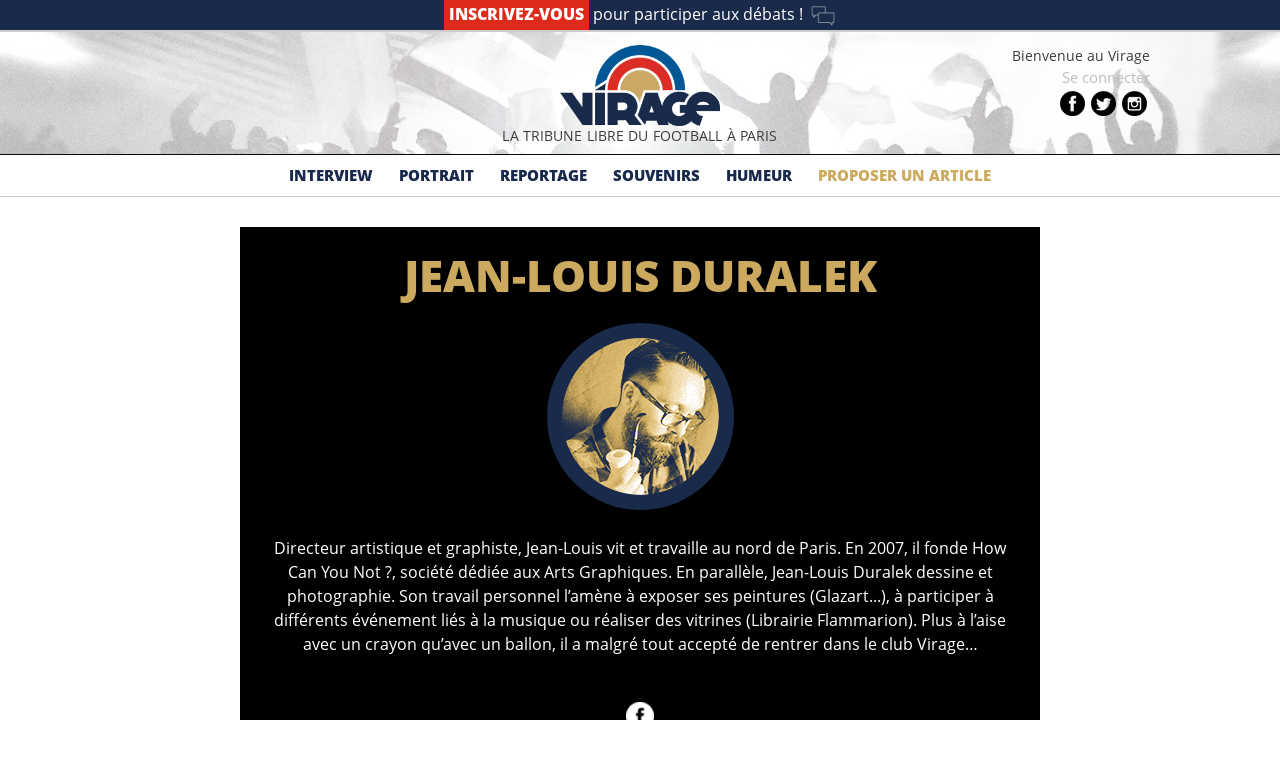

--- FILE ---
content_type: text/html; charset=UTF-8
request_url: https://virage.paris/author/jean-louis-duralek/
body_size: 9427
content:
<!DOCTYPE html>
<!--[if IE 7]>
<html class="ie ie7" lang="fr-FR" prefix="og: http://ogp.me/ns#">
<![endif]-->
<!--[if IE 8]>
<html class="ie ie8" lang="fr-FR" prefix="og: http://ogp.me/ns#">
<![endif]-->
<!--[if !(IE 7) & !(IE 8)]><!-->
<html lang="fr-FR" prefix="og: http://ogp.me/ns#">
<!--<![endif]-->
<head>
	<!-- <meta charset="UTF-8"> -->
	<meta http-equiv="Content-Type" content="text/html; charset=iso-8859-1">
	<meta name="viewport" content="width=device-width">
	<title>Jean-Louis Duralek, Auteur à Virage</title>
	<link rel="profile" href="http://gmpg.org/xfn/11">
	<link rel="pingback" href="https://virage.paris/xmlrpc.php">
	<!--[if lt IE 9]>
	<script src="https://virage.paris/wp-content/themes/Virage/js/html5.js"></script>
	<![endif]-->

	<script>(function(d, s, id){
				 var js, fjs = d.getElementsByTagName(s)[0];
				 if (d.getElementById(id)) {return;}
				 js = d.createElement(s); js.id = id;
				 js.src = "//connect.facebook.net/en_US/sdk.js#xfbml=1&version=v2.6";
				 fjs.parentNode.insertBefore(js, fjs);
			   }(document, 'script', 'facebook-jssdk'));</script><!-- Jetpack Site Verification Tags -->
<meta name="google-site-verification" content="rP3-ELhxeEiW6pcoH6Q6PV1nBu-cLjjfIdMJgGXB6OU" />

<!-- This site is optimized with the Yoast SEO plugin v9.4 - https://yoast.com/wordpress/plugins/seo/ -->
<link rel="canonical" href="https://virage.paris/author/jean-louis-duralek/" />
<link rel="next" href="https://virage.paris/author/jean-louis-duralek/page/2/" />
<meta property="og:locale" content="fr_FR" />
<meta property="og:type" content="object" />
<meta property="og:title" content="Jean-Louis Duralek, Auteur à Virage" />
<meta property="og:url" content="https://virage.paris/author/jean-louis-duralek/" />
<meta property="og:site_name" content="Virage" />
<meta property="og:image" content="https://virage.paris/wp-content/uploads/virage.png" />
<meta property="og:image:secure_url" content="https://virage.paris/wp-content/uploads/virage.png" />
<meta property="og:image:width" content="540" />
<meta property="og:image:height" content="400" />
<meta name="twitter:card" content="summary_large_image" />
<meta name="twitter:title" content="Jean-Louis Duralek, Auteur à Virage" />
<meta name="twitter:site" content="@VirageParis75" />
<meta name="twitter:image" content="https://virage.paris/wp-content/uploads/virage.png" />
<script type='application/ld+json'>{"@context":"https://schema.org","@type":"Organization","url":"https://virage.paris/","sameAs":["https://www.facebook.com/profile.php?id=61572618400511","https://www.instagram.com/virage_parissg/","https://twitter.com/VirageParis75"],"@id":"https://virage.paris/#organization","name":"Virage","logo":"https://virage.paris/wp-content/uploads/Plan-de-travail-1@4x.png"}</script>
<!-- / Yoast SEO plugin. -->

<link rel='dns-prefetch' href='//s0.wp.com' />
<link rel='dns-prefetch' href='//ws.sharethis.com' />
<link rel='dns-prefetch' href='//maxcdn.bootstrapcdn.com' />
<link rel='dns-prefetch' href='//fonts.googleapis.com' />
<link rel='dns-prefetch' href='//s.w.org' />
<link rel="alternate" type="application/rss+xml" title="Virage &raquo; Flux" href="https://virage.paris/feed/" />
<link rel="alternate" type="application/rss+xml" title="Virage &raquo; Flux des commentaires" href="https://virage.paris/comments/feed/" />
<link rel="alternate" type="application/rss+xml" title="Virage &raquo; Flux des articles écrits par Jean-Louis Duralek" href="https://virage.paris/author/jean-louis-duralek/feed/" />
		<script type="text/javascript">
			window._wpemojiSettings = {"baseUrl":"https:\/\/s.w.org\/images\/core\/emoji\/12.0.0-1\/72x72\/","ext":".png","svgUrl":"https:\/\/s.w.org\/images\/core\/emoji\/12.0.0-1\/svg\/","svgExt":".svg","source":{"concatemoji":"https:\/\/virage.paris\/wp-includes\/js\/wp-emoji-release.min.js?ver=5.3.20"}};
			!function(e,a,t){var n,r,o,i=a.createElement("canvas"),p=i.getContext&&i.getContext("2d");function s(e,t){var a=String.fromCharCode;p.clearRect(0,0,i.width,i.height),p.fillText(a.apply(this,e),0,0);e=i.toDataURL();return p.clearRect(0,0,i.width,i.height),p.fillText(a.apply(this,t),0,0),e===i.toDataURL()}function c(e){var t=a.createElement("script");t.src=e,t.defer=t.type="text/javascript",a.getElementsByTagName("head")[0].appendChild(t)}for(o=Array("flag","emoji"),t.supports={everything:!0,everythingExceptFlag:!0},r=0;r<o.length;r++)t.supports[o[r]]=function(e){if(!p||!p.fillText)return!1;switch(p.textBaseline="top",p.font="600 32px Arial",e){case"flag":return s([127987,65039,8205,9895,65039],[127987,65039,8203,9895,65039])?!1:!s([55356,56826,55356,56819],[55356,56826,8203,55356,56819])&&!s([55356,57332,56128,56423,56128,56418,56128,56421,56128,56430,56128,56423,56128,56447],[55356,57332,8203,56128,56423,8203,56128,56418,8203,56128,56421,8203,56128,56430,8203,56128,56423,8203,56128,56447]);case"emoji":return!s([55357,56424,55356,57342,8205,55358,56605,8205,55357,56424,55356,57340],[55357,56424,55356,57342,8203,55358,56605,8203,55357,56424,55356,57340])}return!1}(o[r]),t.supports.everything=t.supports.everything&&t.supports[o[r]],"flag"!==o[r]&&(t.supports.everythingExceptFlag=t.supports.everythingExceptFlag&&t.supports[o[r]]);t.supports.everythingExceptFlag=t.supports.everythingExceptFlag&&!t.supports.flag,t.DOMReady=!1,t.readyCallback=function(){t.DOMReady=!0},t.supports.everything||(n=function(){t.readyCallback()},a.addEventListener?(a.addEventListener("DOMContentLoaded",n,!1),e.addEventListener("load",n,!1)):(e.attachEvent("onload",n),a.attachEvent("onreadystatechange",function(){"complete"===a.readyState&&t.readyCallback()})),(n=t.source||{}).concatemoji?c(n.concatemoji):n.wpemoji&&n.twemoji&&(c(n.twemoji),c(n.wpemoji)))}(window,document,window._wpemojiSettings);
		</script>
		<style type="text/css">
img.wp-smiley,
img.emoji {
	display: inline !important;
	border: none !important;
	box-shadow: none !important;
	height: 1em !important;
	width: 1em !important;
	margin: 0 .07em !important;
	vertical-align: -0.1em !important;
	background: none !important;
	padding: 0 !important;
}
</style>
	<link rel='stylesheet' id='wp-block-library-css'  href='https://virage.paris/wp-includes/css/dist/block-library/style.min.css?ver=5.3.20' type='text/css' media='all' />
<link rel='stylesheet' id='jcrop-css'  href='https://virage.paris/wp-includes/js/jcrop/jquery.Jcrop.min.css?ver=0.9.12' type='text/css' media='all' />
<link rel='stylesheet' id='bp-legacy-css-css'  href='https://virage.paris/wp-content/plugins/buddypress/bp-templates/bp-legacy/css/buddypress.min.css?ver=4.1.0' type='text/css' media='screen' />
<link rel='stylesheet' id='contact-form-7-css'  href='https://virage.paris/wp-content/plugins/contact-form-7/includes/css/styles.css?ver=5.1.1' type='text/css' media='all' />
<link rel='stylesheet' id='meteor-slides-css'  href='https://virage.paris/wp-content/plugins/meteor-slides/css/meteor-slides.css?ver=1.0' type='text/css' media='all' />
<link rel='stylesheet' id='simple-share-buttons-adder-font-awesome-css'  href='//maxcdn.bootstrapcdn.com/font-awesome/4.3.0/css/font-awesome.min.css?ver=5.3.20' type='text/css' media='all' />
<link rel='stylesheet' id='thsp-sticky-header-plugin-styles-css'  href='https://virage.paris/wp-content/plugins/sticky-header/css/public.css?ver=1.0.0' type='text/css' media='all' />
<link rel='stylesheet' id='twentythirteen-fonts-css'  href='//fonts.googleapis.com/css?family=Source+Sans+Pro%3A300%2C400%2C700%2C300italic%2C400italic%2C700italic%7CBitter%3A400%2C700&#038;subset=latin%2Clatin-ext' type='text/css' media='all' />
<link rel='stylesheet' id='genericons-css'  href='https://virage.paris/wp-content/plugins/jetpack/_inc/genericons/genericons/genericons.css?ver=3.1' type='text/css' media='all' />
<link rel='stylesheet' id='twentythirteen-style-css'  href='https://virage.paris/wp-content/themes/Virage/style.css?ver=2013-07-18' type='text/css' media='all' />
<!--[if lt IE 9]>
<link rel='stylesheet' id='twentythirteen-ie-css'  href='https://virage.paris/wp-content/themes/Virage/css/ie.css?ver=2013-07-18' type='text/css' media='all' />
<![endif]-->
<link rel='stylesheet' id='author-avatars-widget-css'  href='https://virage.paris/wp-content/plugins/author-avatars/css/widget.css?ver=1.18' type='text/css' media='all' />
<link rel='stylesheet' id='author-avatars-shortcode-css'  href='https://virage.paris/wp-content/plugins/author-avatars/css/shortcode.css?ver=1.18' type='text/css' media='all' />
<link rel='stylesheet' id='jetpack_css-css'  href='https://virage.paris/wp-content/plugins/jetpack/css/jetpack.css?ver=8.0.3' type='text/css' media='all' />
<script type='text/javascript' src='https://virage.paris/wp-includes/js/plupload/moxie.min.js?ver=1.3.5'></script>
<script type='text/javascript' src='https://virage.paris/wp-includes/js/plupload/plupload.min.js?ver=2.1.9'></script>
<script type='text/javascript' src='https://virage.paris/wp-includes/js/jquery/jquery.js?ver=1.12.4-wp'></script>
<script type='text/javascript' src='https://virage.paris/wp-includes/js/jquery/jquery-migrate.min.js?ver=1.4.1'></script>
<script type='text/javascript'>
/* <![CDATA[ */
var pluploadL10n = {"queue_limit_exceeded":"Vous avez tent\u00e9 de t\u00e9l\u00e9verser trop de fichiers \u00e0 la fois.","file_exceeds_size_limit":"%s d\u00e9passe la limite d\u2019envoi de ce site.","zero_byte_file":"Le fichier est vide. Veuillez en essayer un autre.","invalid_filetype":"D\u00e9sol\u00e9, ce type de fichier n\u2019est pas autoris\u00e9 pour des raisons de s\u00e9curit\u00e9.","not_an_image":"Ce fichier n\u2019est pas une image. Veuillez en t\u00e9l\u00e9verser un autre.","image_memory_exceeded":"M\u00e9moire d\u00e9pass\u00e9e. Veuillez r\u00e9essayer avec un fichier plus petit.","image_dimensions_exceeded":"Ce fichier est plus grand que la taille maximale. Veuillez en t\u00e9l\u00e9verser un autre.","default_error":"Une erreur est survenue lors du t\u00e9l\u00e9versement. Veuillez r\u00e9essayer plus tard.","missing_upload_url":"Il y a une erreur de configuration. Veuillez contacter l\u2019administrateur de votre serveur.","upload_limit_exceeded":"Vous ne pouvez t\u00e9l\u00e9verser qu\u2019un fichier.","http_error":"Le serveur a renvoy\u00e9 une r\u00e9ponse inattendue. Cependant, le fichier a peut-\u00eatre \u00e9t\u00e9 bien t\u00e9l\u00e9vers\u00e9. Veuillez v\u00e9rifier dans la biblioth\u00e8que de m\u00e9dias ou rafra\u00eechir la page.","http_error_image":"Le post-traitement de l\u2019image a \u00e9chou\u00e9. Si c\u2019est une photo ou une image de grande dimension, veuillez la redimensionner \u00e0 2500 pixels maximum et la t\u00e9l\u00e9verser de nouveau.","upload_failed":"L\u2019envoi a \u00e9chou\u00e9.","big_upload_failed":"Veuillez essayer de t\u00e9l\u00e9verser ce fichier \u00e0 l\u2019aide de l\u2019%1$soutil de t\u00e9l\u00e9versement%2$s.","big_upload_queued":"%s d\u00e9passe la limite d\u2019envoi pour l\u2019outil de mise ne ligne multiple utilis\u00e9 avec votre navigateur.","io_error":"Erreur I\/O (entr\u00e9es-sorties).","security_error":"Erreur de s\u00e9curit\u00e9.","file_cancelled":"Fichier annul\u00e9.","upload_stopped":"L\u2019envoi est stopp\u00e9.","dismiss":"Ignorer","crunching":"En cours de traitement\u2026","deleted":"d\u00e9plac\u00e9 dans la corbeille.","error_uploading":"\u00ab\u00a0%s\u00a0\u00bb n\u2019a pas pu \u00eatre t\u00e9l\u00e9vers\u00e9."};
/* ]]> */
</script>
<script type='text/javascript' src='https://virage.paris/wp-includes/js/plupload/handlers.min.js?ver=5.3.20'></script>
<script type='text/javascript' src='https://virage.paris/wp-includes/js/jcrop/jquery.Jcrop.min.js?ver=0.9.12'></script>
<script type='text/javascript'>
/* <![CDATA[ */
var tutviet_custom_js = {"confirmMsg":"Confirmer le changement?","nonce":"ae8de9b780","ajaxurl":"https:\/\/virage.paris\/wp-admin\/admin-ajax.php","plupload":{"url":"https:\/\/virage.paris\/wp-admin\/admin-ajax.php?nonce=ed89736331","flash_swf_url":"https:\/\/virage.paris\/wp-includes\/js\/plupload\/plupload.flash.swf","filters":[{"title":"Fichiers autoris\u00e9s","extensions":"*"}],"multipart":true,"urlstream_upload":true}};
/* ]]> */
</script>
<script type='text/javascript' src='https://virage.paris/wp-content/plugins/buddypress-upload-avatar-ajax/js/handle-upload.js?ver=5.3.20'></script>
<script type='text/javascript'>
/* <![CDATA[ */
var BP_Confirm = {"are_you_sure":"Confirmez votre demande."};
/* ]]> */
</script>
<script type='text/javascript' src='https://virage.paris/wp-content/plugins/buddypress/bp-core/js/confirm.min.js?ver=4.1.0'></script>
<script type='text/javascript' src='https://virage.paris/wp-content/plugins/buddypress/bp-core/js/widget-members.min.js?ver=4.1.0'></script>
<script type='text/javascript' src='https://virage.paris/wp-content/plugins/buddypress/bp-core/js/jquery-query.min.js?ver=4.1.0'></script>
<script type='text/javascript' src='https://virage.paris/wp-content/plugins/buddypress/bp-core/js/vendor/jquery-cookie.min.js?ver=4.1.0'></script>
<script type='text/javascript' src='https://virage.paris/wp-content/plugins/buddypress/bp-core/js/vendor/jquery-scroll-to.min.js?ver=4.1.0'></script>
<script type='text/javascript'>
/* <![CDATA[ */
var BP_DTheme = {"accepted":"Accept\u00e9","close":"Fermer","comments":"commentaires","leave_group_confirm":"Voulez-vous vraiment quitter ce groupe ?","mark_as_fav":"Mettre en favori","my_favs":"Mes Favoris","rejected":"Rejet\u00e9","remove_fav":"Supprimer le favori","show_all":"Tout afficher","show_all_comments":"Afficher tous les commentaires de cette discussion","show_x_comments":"Afficher tous les commentaires (%d)","unsaved_changes":"Votre profil contient une ou plusieurs informations non sauvegard\u00e9es. Si vous quittez cette page sans les enregistrer, ellles seront perdues.","view":"Afficher","store_filter_settings":""};
/* ]]> */
</script>
<script type='text/javascript' src='https://virage.paris/wp-content/plugins/buddypress/bp-templates/bp-legacy/js/buddypress.min.js?ver=4.1.0'></script>
<script type='text/javascript' src='https://virage.paris/wp-content/plugins/meteor-slides/js/jquery.cycle.all.js?ver=5.3.20'></script>
<script type='text/javascript' src='https://virage.paris/wp-content/plugins/meteor-slides/js/jquery.metadata.v2.js?ver=5.3.20'></script>
<script type='text/javascript' src='https://virage.paris/wp-content/plugins/meteor-slides/js/jquery.touchwipe.1.1.1.js?ver=5.3.20'></script>
<script type='text/javascript'>
/* <![CDATA[ */
var meteorslidessettings = {"meteorslideshowspeed":"1000","meteorslideshowduration":"4000","meteorslideshowheight":"470","meteorslideshowwidth":"1922","meteorslideshowtransition":"scrollRight"};
/* ]]> */
</script>
<script type='text/javascript' src='https://virage.paris/wp-content/plugins/meteor-slides/js/slideshow.js?ver=5.3.20'></script>
<script id='st_insights_js' type='text/javascript' src='https://ws.sharethis.com/button/st_insights.js?publisher=4d48b7c5-0ae3-43d4-bfbe-3ff8c17a8ae6&#038;product=simpleshare'></script>
<script type='text/javascript'>
/* <![CDATA[ */
var StickyHeaderParams = {"show_at":"200","hide_if_narrower":"600"};
/* ]]> */
</script>
<script type='text/javascript' src='https://virage.paris/wp-content/plugins/sticky-header/js/public.min.js?ver=1.0.0'></script>
<link rel='https://api.w.org/' href='https://virage.paris/wp-json/' />
<link rel="EditURI" type="application/rsd+xml" title="RSD" href="https://virage.paris/xmlrpc.php?rsd" />
<link rel="wlwmanifest" type="application/wlwmanifest+xml" href="https://virage.paris/wp-includes/wlwmanifest.xml" /> 
<meta name="generator" content="WordPress 5.3.20" />

	<script type="text/javascript">var ajaxurl = 'https://virage.paris/wp-admin/admin-ajax.php';</script>

		<style type="text/css">
			#thsp-sticky-header {
				background-color: #ffffff;
			}
			#thsp-sticky-header,
			#thsp-sticky-header a {
				color: #18294b !important;
			}
									#thsp-sticky-header-inner {
				max-width: 1080px;
				margin: 0 auto;
			}
								</style>
	<style type='text/css'>img#wpstats{display:none}</style><link rel="apple-touch-icon" sizes="57x57" href="https://virage.paris/wp-content/themes/Virage/apple-touch-icon-57x57.png">
<link rel="apple-touch-icon" sizes="60x60" href="https://virage.paris/wp-content/themes/Virage/apple-touch-icon-60x60.png">
<link rel="apple-touch-icon" sizes="72x72" href="https://virage.paris/wp-content/themes/Virage/apple-touch-icon-72x72.png">
<link rel="apple-touch-icon" sizes="76x76" href="https://virage.paris/wp-content/themes/Virage/apple-touch-icon-76x76.png">
<link rel="apple-touch-icon" sizes="114x114" href="https://virage.paris/wp-content/themes/Virage/apple-touch-icon-114x114.png">
<link rel="apple-touch-icon" sizes="120x120" href="https://virage.paris/wp-content/themes/Virage/apple-touch-icon-120x120.png">
<link rel="apple-touch-icon" sizes="144x144" href="https://virage.paris/wp-content/themes/Virage/apple-touch-icon-144x144.png">
<link rel="apple-touch-icon" sizes="152x152" href="https://virage.paris/wp-content/themes/Virage/apple-touch-icon-152x152.png">
<link rel="apple-touch-icon" sizes="180x180" href="https://virage.paris/wp-content/themes/Virage/apple-touch-icon-180x180.png">
<link rel="icon" type="image/png" href="https://virage.paris/wp-content/themes/Virage/favicon-32x32.png" sizes="32x32">
<link rel="icon" type="image/png" href="https://virage.paris/wp-content/themes/Virage/favicon-194x194.png" sizes="194x194">
<link rel="icon" type="image/png" href="https://virage.paris/wp-content/themes/Virage/favicon-96x96.png" sizes="96x96">
<link rel="icon" type="image/png" href="https://virage.paris/wp-content/themes/Virage/android-chrome-192x192.png" sizes="192x192">
<link rel="icon" type="image/png" href="https://virage.paris/wp-content/themes/Virage/favicon-16x16.png" sizes="16x16">
<link rel="manifest" href="https://virage.paris/wp-content/themes/Virage/manifest.json">
<link rel="mask-icon" href="https://virage.paris/wp-content/themes/Virage/safari-pinned-tab.svg" color="#5bbad5">
<meta name="msapplication-TileColor" content="#da532c">
<meta name="msapplication-TileImage" content="/mstile-144x144.png">
<meta name="theme-color" content="#ffffff">
	<link rel="stylesheet" type="text/css" href="https://virage.paris/wp-content/themes/Virage/virage.css">

<!-- Piwik -->
<script type="text/javascript">
  var _paq = _paq || [];

_paq.push([function() {
var self = this;
function getOriginalVisitorCookieTimeout() {
 var now = new Date(),
 nowTs = Math.round(now.getTime() / 1000),
 visitorInfo = self.getVisitorInfo();
 var createTs = parseInt(visitorInfo[2]);
 var cookieTimeout = 33696000; // 13 mois en secondes
 var originalTimeout = createTs + cookieTimeout - nowTs;
 return originalTimeout;
}
this.setVisitorCookieTimeout( getOriginalVisitorCookieTimeout() );
}]);

  _paq.push(['trackPageView']);
  _paq.push(['enableLinkTracking']);
  (function() {
    var u="//virage.paris/stats/";
    _paq.push(['setTrackerUrl', u+'piwik.php']);
    _paq.push(['setSiteId', 1]);
    var d=document, g=d.createElement('script'), s=d.getElementsByTagName('script')[0];
    g.type='text/javascript'; g.async=true; g.defer=true; g.src=u+'piwik.js'; s.parentNode.insertBefore(g,s);
  })();
</script>
<noscript><p><img src="//virage.paris/stats/piwik.php?idsite=1" style="border:0;" alt="" /></p></noscript>
<!-- End Piwik Code -->
<meta name="google-site-verification" content="g9jolSQ0GMMwgnpZ3ln0GkJK6P0pB_ZhNbcUwPApG0o" />
<!-- Global site tag (gtag.js) - Google Analytics -->
<script async src="https://www.googletagmanager.com/gtag/js?id=UA-132485021-1"></script>
<script>
  window.dataLayer = window.dataLayer || [];
  function gtag(){dataLayer.push(arguments);}
  gtag('js', new Date());

  gtag('config', 'UA-132485021-1');
</script>
</head>

<body class="bp-legacy archive author author-jean-louis-duralek author-16 no-js">
	<div id="topban"><a class="topabo" href="https://virage.paris/inscription">Inscrivez-vous</a><span class="participer"> pour participer aux débats !</span><img src="https://virage.paris/wp-content/themes/Virage/bla.png">
			</div>
	<div id="page" class="hfeed site">
		<div id="bord">
		<header id="masthead" class="site-header" role="banner">
			<a class="home-link" href="https://virage.paris/" title="Retourner à l'Accueil" rel="home">
				<h1 class="site-title">Virage</h1>
				<img id="logovirage" src="https://virage.paris/wp-content/uploads/logo.png" />
			</a>
			<h2 class="site-description">La tribune libre du football à Paris</h2>

			<div id="headright">
Bienvenue au Virage<br><a class='reco' href="https://virage.paris/connexion">Se connecter</a>				<div id="soci"><a href="https://www.instagram.com/virage_parissg/" target="_blank"><div class="in"></div></a><a href="https://twitter.com/virageparis75" target="_blank"><div class="tw"></div></a><a href="https://www.facebook.com/people/Virage-Paris/61572618400511/" target="_blank"><div class="fb"></div></a></div>
			</div>

			<div id="navbar" class="navbar">
				<nav id="site-navigation" class="navigation main-navigation" role="navigation">
					<button class="menu-toggle">Menu</button>
					<a class="screen-reader-text skip-link" href="#content" title="Aller au contenu principal">Aller au contenu principal</a>
					<div class="menu-menu-1-container"><ul id="primary-menu" class="nav-menu"><li id="menu-item-53" class="menu-item menu-item-type-post_type menu-item-object-page menu-item-53"><a href="https://virage.paris/les-articles/interview/">Interview</a></li>
<li id="menu-item-54" class="menu-item menu-item-type-post_type menu-item-object-page menu-item-54"><a href="https://virage.paris/les-articles/portrait/">Portrait</a></li>
<li id="menu-item-55" class="menu-item menu-item-type-post_type menu-item-object-page menu-item-55"><a href="https://virage.paris/les-articles/reportage/">Reportage</a></li>
<li id="menu-item-56" class="menu-item menu-item-type-post_type menu-item-object-page menu-item-56"><a href="https://virage.paris/les-articles/souvenirs/">Souvenirs</a></li>
<li id="menu-item-51" class="menu-item menu-item-type-post_type menu-item-object-page menu-item-51"><a href="https://virage.paris/les-articles/humeur/">Humeur</a></li>
<li id="menu-item-58" class="prop menu-item menu-item-type-post_type menu-item-object-page menu-item-58"><a href="https://virage.paris/proposer-un-article/">Proposer un article</a></li>
</ul></div>					<form role="search" method="get" class="search-form" action="https://virage.paris/">
				<label>
					<span class="screen-reader-text">Rechercher :</span>
					<input type="search" class="search-field" placeholder="Recherche&hellip;" value="" name="s" />
				</label>
				<input type="submit" class="search-submit" value="Rechercher" />
			</form>				</nav><!-- #site-navigation -->
			</div><!-- #navbar -->
		</header><!-- #masthead -->
		</div>

		<div id="main" class="site-main">

	<div id="primary" class="content-area">
		<div id="content" class="site-content maximum" role="main">

		
			
			
							
<div class="author-info">
	<h1><span class="vcard">Jean-Louis Duralek</span></h1>
		<img src="https://virage.paris/wp-content/uploads/avatar_67.png" width="157" height="157" alt="Jean-Louis Duralek" class="avatar avatar-200 wp-user-avatar wp-user-avatar-200 alignnone photo" />		<p class="author-bio">
			Directeur artistique et graphiste, Jean-Louis vit et travaille au nord de Paris.
En 2007, il fonde How Can You Not ?, société dédiée aux Arts Graphiques.
En parallèle, Jean-Louis Duralek dessine et photographie.
Son travail personnel l’amène à exposer ses peintures (Glazart...), à participer à différents événement liés à la musique ou réaliser des vitrines (Librairie Flammarion).
Plus à l’aise avec un crayon qu’avec un ballon, il a malgré tout accepté de rentrer dans le club Virage…			
		</p>
		<div id="lynx">
<a href="https://www.facebook.com/jeanlouis.duralek?fref=ts" target="_blank" title="Suivre Jean-Louis Duralek sur Facebook"><div class="lynks fab"></div></a>






		</div>
</div><!-- .author-info -->			
			<h5>Découvrez tous ses articles</h5>

<style type="text/css">.alm-btn-wrap .alm-load-more-btn{font-size:15px;font-weight:600;width:auto;height:42px;line-height:42px;background:#ed7070;color:#fff;border:none;border-radius:3px;margin:0 0 4px;padding:0 20px;display:inline-block;position:relative;-webkit-transition:padding .25s ease-in-out,width .25s ease-in-out;transition:padding .25s ease-in-out,width .25s ease-in-out;text-align:center;text-decoration:none;-webkit-appearance:none;-moz-appearance:none;appearance:none;-webkit-user-select:none;-moz-user-select:none;-ms-user-select:none;user-select:none;cursor:pointer}.alm-btn-wrap .alm-load-more-btn:hover{background-color:#e06464;color:#fff;text-decoration:none}.alm-btn-wrap .alm-load-more-btn:active{-webkit-box-shadow:inset 0 2px 1px rgba(0,0,0,.1);box-shadow:inset 0 2px 1px rgba(0,0,0,.1);text-decoration:none}.alm-btn-wrap .alm-load-more-btn:active,.alm-btn-wrap .alm-load-more-btn:focus{outline:0}.alm-btn-wrap .alm-load-more-btn.loading{padding-left:44px}.alm-btn-wrap .alm-load-more-btn.done{cursor:default;opacity:.2;background-color:#ed7070;outline:0!important;-webkit-box-shadow:none!important;box-shadow:none!important}.alm-btn-wrap .alm-load-more-btn.done:before,.alm-btn-wrap .alm-load-more-btn:before{background:0 0;width:0}.alm-btn-wrap .alm-load-more-btn.loading:before{background:#fff url(https://virage.paris/wp-content/plugins/ajax-load-more/core/img/ajax-loader.gif) no-repeat center center;width:30px;height:30px;margin:6px;border-radius:2px;display:inline-block;z-index:0;content:'';position:absolute;left:0;top:0;overflow:hidden;-webkit-transition:width .5s ease-in-out;transition:width .5s ease-in-out}.alm-btn-wrap,.alm-masonry{display:block;overflow:hidden;clear:both}.alm-btn-wrap{text-align:center;padding:10px 0 25px}.ajax-load-more-wrap.blue .alm-load-more-btn{background-color:#0081bf}.ajax-load-more-wrap.blue .alm-load-more-btn.done,.ajax-load-more-wrap.blue .alm-load-more-btn:hover{background-color:#0073aa}.ajax-load-more-wrap.green .alm-load-more-btn{background-color:#6fca68}.ajax-load-more-wrap.green .alm-load-more-btn.done,.ajax-load-more-wrap.green .alm-load-more-btn:hover{background-color:#64b95e}.ajax-load-more-wrap.red .alm-load-more-btn{background-color:#ca4b4b}.ajax-load-more-wrap.red .alm-load-more-btn.done,.ajax-load-more-wrap.red .alm-load-more-btn:hover{background-color:#b13b3b}.ajax-load-more-wrap.purple .alm-load-more-btn{background-color:#a86bb9}.ajax-load-more-wrap.purple .alm-load-more-btn.done,.ajax-load-more-wrap.purple .alm-load-more-btn:hover{background-color:#9963a8}.ajax-load-more-wrap.grey .alm-load-more-btn{background-color:#888}.ajax-load-more-wrap.grey .alm-load-more-btn.done,.ajax-load-more-wrap.grey .alm-load-more-btn:hover{background-color:#777}.ajax-load-more-wrap.white .alm-load-more-btn{background-color:#fff;color:#666;border:1px solid #efefef}.ajax-load-more-wrap.white .alm-load-more-btn.done,.ajax-load-more-wrap.white .alm-load-more-btn:hover{background-color:#efefef;color:#333}.ajax-load-more-wrap.white .alm-load-more-btn.done{border-color:#fff}.ajax-load-more-wrap.infinite .alm-load-more-btn{width:100%;background-color:transparent!important;background-position:center center;background-repeat:no-repeat;background-image:url(https://virage.paris/wp-content/plugins/ajax-load-more/core/img/spinner.gif);border:none!important;opacity:0;-webkit-transition:opacity .25s ease;transition:opacity .25s ease;-webkit-box-shadow:none!important;box-shadow:none!important;overflow:hidden;text-indent:-9999px;cursor:default!important;outline:0!important}.ajax-load-more-wrap.infinite .alm-load-more-btn:before{display:none!important}.ajax-load-more-wrap.infinite .alm-load-more-btn:active{-webkit-box-shadow:none;box-shadow:none}.ajax-load-more-wrap.infinite .alm-load-more-btn.done{opacity:0}.ajax-load-more-wrap.infinite .alm-load-more-btn.loading{opacity:1}.ajax-load-more-wrap.infinite.skype .alm-load-more-btn{background-image:url(https://virage.paris/wp-content/plugins/ajax-load-more/core/img/spinner-skype.gif)}.ajax-load-more-wrap.infinite.ring .alm-load-more-btn{background-image:url(https://virage.paris/wp-content/plugins/ajax-load-more/core/img/spinner-ring.gif)}.ajax-load-more-wrap.infinite.fading-blocks .alm-load-more-btn{background-image:url(https://virage.paris/wp-content/plugins/ajax-load-more/core/img/loader-fading-blocks.gif)}.ajax-load-more-wrap.infinite.fading-circles .alm-load-more-btn{background-image:url(https://virage.paris/wp-content/plugins/ajax-load-more/core/img/loader-fading-circles.gif)}.ajax-load-more-wrap.infinite.chasing-arrows .alm-load-more-btn{background-image:url(https://virage.paris/wp-content/plugins/ajax-load-more/core/img/spinner-chasing-arrows.gif)}.alm-listing{margin:0;padding:0}.alm-listing .alm-paging-content>li,.alm-listing .alm-reveal>li,.alm-listing>li{background:0 0;margin:0 0 30px;padding:0 0 0 170px;overflow:hidden;position:relative;list-style:none}.alm-listing .alm-paging-content>li.no-img,.alm-listing .alm-reveal>li.no-img,.alm-listing>li.no-img{padding:0}.alm-listing .alm-paging-content>li p,.alm-listing .alm-reveal>li p,.alm-listing>li p{margin:0}.alm-listing .alm-paging-content>li h3,.alm-listing .alm-reveal>li h3,.alm-listing>li h3{margin:0 0 10px}.alm-listing .alm-paging-content>li img,.alm-listing .alm-reveal>li img,.alm-listing>li img{position:absolute;left:0;top:0;border-radius:2px}</style><div id="ajax-load-more" class="ajax-load-more-wrap white"  data-alm-id="" data-canonical-url="https://virage.paris/author/jean-louis-duralek/" data-slug="16" data-post-id="16" ><div class="alm-listing alm-ajax" data-repeater="default" data-post-type="post" data-author="16" data-order="DESC" data-orderby="date" data-offset="0" data-posts-per-page="4" data-scroll="true" data-scroll-distance="150" data-max-pages="0" data-pause-override="false" data-pause="false" data-button-label="Older Posts" data-transition="fade" data-images-loaded="false"></div><div class="alm-btn-wrap" style="visibility: hidden;"><button class="alm-load-more-btn more " rel="next">Older Posts</button></div></div>
		
		</div><!-- #content -->
	</div><!-- #primary -->


		</div><!-- #main -->
		<footer id="colophon" class="site-footer" role="contentinfo">
			<div id="viragefooter">
			<a id="footlogo" href="https://virage.paris/" title="Retour Accueil"><img src="https://virage.paris//wp-content/uploads/logo-virage2.png" width="144" height="72"></a>
			<div id="footdroit">
				<div class="foot nav">
					<p><a href="https://virage.paris/le-site/">Le site</a> | <a href="https://virage.paris/les-articles/">Les articles</a> | <a href="https://virage.paris/les-auteurs/">Les auteurs</a> | <a href="https://virage.paris/contacts/">Contacts</a> | <a href="https://virage.paris/mentions-legales/">Mentions légales</a></p>
				</div>
				<div class="foot soc">
					<span>Retrouvez-nous sur :</span><a href="https://www.instagram.com/virage_parissg/" target="_blank"><div class="in"></div></a><a href="https://twitter.com/virageparis75/" target="_blank"><div class="tw"></div></a><a href="https://www.facebook.com/people/Virage-Paris/61572618400511/" target="_blank"><div class="fb"></div></a>
				</div>
				<div class="foot copy">
					<p>&copy; 2026 <a href="https://virage.paris/" title="Virage | La tribune libre du football à Paris">virage.paris</a></p>
				</div>
			</div>
		</div>
		</footer><!-- #colophon -->
	</div><!-- #page -->

	
<div id="thsp-sticky-header">
	<div id="thsp-sticky-header-inner">
		<div id="thsp-sticky-header-title">
			<a href="https://virage.paris" title="La tribune libre du football à Paris"><img src="https://virage.paris/wp-content/uploads/logo.png" alt="La tribune libre du football à Paris" /></a>
		</div>
		
		<ul id="thsp-sticky-header-menu" class="menu"><li class="menu-item menu-item-type-post_type menu-item-object-page menu-item-53"><a href="https://virage.paris/les-articles/interview/">Interview</a></li>
<li class="menu-item menu-item-type-post_type menu-item-object-page menu-item-54"><a href="https://virage.paris/les-articles/portrait/">Portrait</a></li>
<li class="menu-item menu-item-type-post_type menu-item-object-page menu-item-55"><a href="https://virage.paris/les-articles/reportage/">Reportage</a></li>
<li class="menu-item menu-item-type-post_type menu-item-object-page menu-item-56"><a href="https://virage.paris/les-articles/souvenirs/">Souvenirs</a></li>
<li class="menu-item menu-item-type-post_type menu-item-object-page menu-item-51"><a href="https://virage.paris/les-articles/humeur/">Humeur</a></li>
<li class="prop menu-item menu-item-type-post_type menu-item-object-page menu-item-58"><a href="https://virage.paris/proposer-un-article/">Proposer un article</a></li>
</ul>	</div><!-- #thsp-sticky-header-inner -->
</div><!-- #thsp-sticky-header -->
<script type='text/javascript'>
/* <![CDATA[ */
var wpcf7 = {"apiSettings":{"root":"https:\/\/virage.paris\/wp-json\/contact-form-7\/v1","namespace":"contact-form-7\/v1"}};
/* ]]> */
</script>
<script type='text/javascript' src='https://virage.paris/wp-content/plugins/contact-form-7/includes/js/scripts.js?ver=5.1.1'></script>
<script type='text/javascript' src='https://s0.wp.com/wp-content/js/devicepx-jetpack.js?ver=202604'></script>
<script type='text/javascript' src='https://virage.paris/wp-content/plugins/simple-share-buttons-adder/js/ssba.js?ver=5.3.20'></script>
<script type='text/javascript'>
Main.boot( [] );
</script>
<script type='text/javascript' src='https://virage.paris/wp-content/themes/Virage/js/functions.js?ver=20150330'></script>
<script type='text/javascript' src='https://virage.paris/wp-includes/js/wp-embed.min.js?ver=5.3.20'></script>
<script type='text/javascript'>
/* <![CDATA[ */
var alm_localize = {"ajaxurl":"https:\/\/virage.paris\/wp-admin\/admin-ajax.php","alm_nonce":"30d0ee1f49","pluginurl":"https:\/\/virage.paris\/wp-content\/plugins\/ajax-load-more","scrolltop":"false","display_results":"Showing {num} of {total} results","ajax_object":{"is_single":true,"is_singular":true}};
var ajax_load_more_vars = {"id":"ajax-load-more","IP":"3.144.24.134"};
/* ]]> */
</script>
<script type='text/javascript' src='https://virage.paris/wp-content/plugins/ajax-load-more/core/dist/js/ajax-load-more.min.js?ver=4.1.0'></script>
<script type='text/javascript' src='https://stats.wp.com/e-202604.js' async='async' defer='defer'></script>
<script type='text/javascript'>
	_stq = window._stq || [];
	_stq.push([ 'view', {v:'ext',j:'1:8.0.3',blog:'170286791',post:'0',tz:'1',srv:'virage.paris'} ]);
	_stq.push([ 'clickTrackerInit', '170286791', '0' ]);
</script>
</body>
</html>

--- FILE ---
content_type: text/css
request_url: https://virage.paris/wp-content/themes/Virage/virage.css
body_size: 8570
content:
@font-face {
  font-family: 'OpenSans-Extrabold';
  src: url('OpenSans-Extrabold.eot');
  src: url('OpenSans-Extrabold.eot?#iefix') format('embedded-opentype'),
       url('OpenSans-Extrabold.woff2') format('woff2'),
       url('OpenSans-Extrabold.woff') format('woff'),
       url('OpenSans-Extrabold.ttf') format('truetype'),
       url('OpenSans-Extrabold.svg#OpenSans-Extrabold') format('svg');
  font-weight: normal;
  font-style: normal;
}

@font-face {
  font-family: 'OpenSans';
  src: url('OpenSans.eot');
  src: url('OpenSans.eot?#iefix') format('embedded-opentype'),
       url('OpenSans.woff2') format('woff2'),
       url('OpenSans.woff') format('woff'),
       url('OpenSans.ttf') format('truetype'),
       url('OpenSans.svg#OpenSans') format('svg');
  font-weight: normal;
  font-style: normal;
}

@font-face {
  font-family: 'OpenSans-Light';
  src: url('OpenSans-Light.eot');
  src: url('OpenSans-Light.eot?#iefix') format('embedded-opentype'),
       url('OpenSans-Light.woff2') format('woff2'),
       url('OpenSans-Light.woff') format('woff'),
       url('OpenSans-Light.ttf') format('truetype'),
       url('OpenSans-Light.svg#OpenSans-Light') format('svg');
  font-weight: normal;
  font-style: normal;
}

.search-no-results .articlesdroit {
	display: none !important;
}

#searchform {
	text-align: center;
}

input#s {
    width: 90%;
}

.search-results .lesarticles {
    position: initial !important;
    top: 0;
    margin-top: 35px;
}

.search .page-header {
    background-color: #18294b;
	color: #cba95e;
	text-align: center;
}

.search .paging-navigation {
    background-color: white !important;
}

.search .entry-content .navigation a, .search .entry-content .navigation span {
    color: #cc9933 !important;
}

.search .articlesgauche ul {
    margin: 0;
    padding: 0;
}

.search span.mot {
    font-weight: bold;
}

/* STRUCTURE */

.partenaires .texte {
	padding: 0 !important;
	text-align: left !important;
}

.partenaires p {
    background: #dd2a1a;
    margin: 0;
    padding-left: 18px;
}

.partenaires a {
	color: white !important;
	text-decoration: none;
	line-height: 30px;
}

.partenaires a:hover {
	color: #18294b !important;
	text-decoration: none;
}

#bord {
	background-image: url('https://virage.paris/wp-content/uploads/fond-header.jpg');
    background-size: auto;
    background-position: center top;
    background-repeat: no-repeat;
}

.ssba {
    padding-top: 15px !important;
}

ins {
background: none;
}

.home .wpptopdfenh {
	display: none;
}

.zones {
	float: left;
}

.texte {
	text-align: justify;
	padding-bottom: 10px;
}

.quat .texte {
	padding-bottom: 0px !important;
}

#logovirage {
	width: 160px;
}

.site-header {
	padding-top: 15px;
	margin: 0 auto;
	margin-top: 40px;
}

.site-header .home-link {
	text-align: center;
	min-height: 0px;
    padding: 0 20px;
}

.site-header .home-link img{
	padding: 0px;
}

#headright {
	position: absolute;
	top: 15px;
	right: 30px;
	width: 165px;
	text-align: right;
	font-size: 14px;
}

.entry-header, .entry-content, .entry-summary, .site-header, .entry-meta, #viragefooter, .archive-title {
	max-width: 1080px;
}

.hentry {
	padding: 20px;
}

.site {
	max-width: none;
}

.archive-header {
	background-color: #e8ad4f;
}

.archive-title, .archive-meta {
	font: 300 normal 30px 'OpenSans', Helvetica, sans-serif;
	text-transform: uppercase;
	color: white;
}

.blog .category-punchline, .blog .entry-thumbnail, .archive .entry-thumbnail, .search .entry-thumbnail {
	display: none;
}

.paging-navigation {
  background-color: #e8ad4f;
  padding: 10px 0;
}

.navigation a {
  color: white;
}

.paging-navigation .nav-previous .meta-nav, .paging-navigation .nav-next .meta-nav {
  margin-right: 0px;
  padding: 0;
  width: 40px;
  background: none;
}

.paging-navigation .nav-next {
  padding: 0;
}

.navigation a:hover {
  color: black;
}

.paging-navigation a:hover .meta-nav {
  background: none;
  color: black;
}

#topban {
	width: 100%;
	height: 32px;
	background: #192a4a;
	position: absolute;
	top: 0;
	z-index: 111;
	text-align: center;
	text-transform: uppercase;
	border-bottom: 2px solid #ccc;
	padding-top: 2px;
}

.topco {
	color: rgb(226, 226, 226);
	padding: 5px;
	 margin-left: 26px;

}

.topabo {
	color: white;
	background: #dd2a1b;
	padding: 5px;
}

.topabo:hover {
	background: #cba95e;
}

.topco:hover {
	color: white;
}

#bord {
	border-bottom: 1px solid #ccc;
}

/* FIN STRUCTURE */



/* TYPO & LINKS */
a, h3, .name, #visuel, #visuel p span, .dujour, .abon, img, .troisieme, input, textarea, .envoyer, h1, .lynks, .articlesdroit, .dosdroit, .popup, input, #thsp-sticky-header, input[type="submit"], li {
	-webkit-transition-duration: 300ms;
    -moz-transition-duration: 300ms;
    -o-transition-duration: 300ms;
    transition-duration: 300ms;
}


.nav-menu li a, .cat a, .titre, h1, h2, .name, .punchline p, .topabo, .widg, .troisieme h4, .abon, #thsp-sticky-header {
	font-family: 'OpenSans-Extrabold', Verdana;
}

#thsp-sticky-header-title img {
    display: block;
    height: auto;
    width: 90px;
    margin: 0 auto;
    margin-top: 7px;
}

#thsp-sticky-header-title {
    width: 100% !important;
}

body {
	color: #3C3C3C;
}

body, h5, .site-description, h3 {
	font-family: 'OpenSans', Verdana;
}

.mot {
	color: #ccc;
}

.deco, .reco, .deco:visited, .reco:visited {
	font-size: 15px;
	color: #bfbfbf;
}

.deco:hover, .reco:hover {
	color: #cc9933;
}

.site-description {
	text-align: center;
	text-transform: uppercase;
	font-size: 14px;
	font-style: normal;
	padding: 0px 20px 10px 20px;
	letter-spacing: 0.008em;
}

.home-link h1 {display: none;}

.fb, .tw, .in {
	width: 25px;
	height: 25px;
	margin: 5px;
	float: right;
	background-repeat: no-repeat;
	background-size: 100%;
	background-position: 0px 0px;
}

.fb:hover, .tw:hover, .in:hover {
	background-position: 0px -25px;
	opacity: 1;
}

.fb {background-image: url('fb.png');}
.tw {background-image: url('tw.png');}
.in {background-image: url('in.png');}

.don {
	text-transform: uppercase;
	font-size: 15px;
}

.par {
	color: #666666;
}

.cat a{
	color: #cc9933;
	float: left;
	padding-right: 4px;
}


.page h1 {
	font-size: 40px;
}

.post a:hover,
.comment-content a:hover {
	color: #cc9933;
}

a.more-link:hover {
	text-decoration: none;
	color: black;
}

a.more-link {
	color: #cc9933;
	font-style: italic;

}

.entry-title a:hover, .user a:hover {
	text-decoration: none;
}

.page .entry-header {
	display: none;
}
/* FIN TYPO & LINKS */



/* NAVIGATION */
ul.nav-menu, div.nav-menu > ul, #thsp-sticky-header ul {
	text-align: center;
	text-transform: uppercase;
	font-size: 24px;
	padding: 5px 0;
}

#thsp-sticky-header ul {
	width: 100%;
	padding: 0;
    line-height: 0;
}

#thsp-sticky-header-menu li {
    margin: 0 !important;
    font-size: 15px;
}

#thsp-sticky-header {
    padding: 0px;
    border-bottom: 1px solid #ccc;
}

.main-navigation {
	min-height: 0px;
	line-height: 0px;
}

.navbar {
	background-color: transparent;
}

.nav-menu li a, #thsp-sticky-header li a {
	padding: 8px 10px;
	font-size: 15px;
	color: #18294b;
	line-height: 15px;
}

#thsp-sticky-header li a:hover {
	color: #005598 !important;
}

#thsp-sticky-header .prop a {
    color: #ccaa5f !important;
}

#thsp-sticky-header .prop a:hover {
    color: #005598 !important;
}

.nav-menu li ul li a {
	padding: 15px 25px 15px 25px;
}

ul.nav-menu ul a {
	width: 100%;
}

ul.nav-menu ul a:hover {
	background-color: white;
}

.nav-menu li ul li {
  width: 100%;
}

.nav-menu li:hover > a, .nav-menu li a:hover, .nav-menu li:focus > a, .nav-menu li a:focus {
	background: none;
	color: #005598;
}

.site-header .search-form {
	border-radius: 15px;
	display: none;
}

.site-header .search-field {
	background-size: 20px 20px;
	height: 30px;
}

.site-header .search-field:focus {
	border-radius: 15px;
	padding-right: 10px;
	width: 190px;
	border: 1px solid #cccccc; 
}

.proposer a{
	color: #666666 !important;
}

.proposer a:hover {
	color: #cc9933 !important;
}

.nav-menu .current_page_item > a, .nav-menu .current-menu-ancestor > a, .nav-menu .current-menu-item > a {
	color: #cc9933 !important;
	font-style: normal;
}

.nav-menu .sub-menu, .nav-menu .children {
  border: none;
  border-top: 0;
  left: 0px;
  background: black;
}
/* FIN NAVIGATION */



/* SLIDER */
.meteor-nav a {
	-webkit-transition-duration: 0ms;
    -moz-transition-duration: 0ms;
    -o-transition-duration: 0ms;
    transition-duration: 0ms;
}

.meteor-nav .prev a {
	margin-left: 40px;
}

.meteor-nav .next a {
	margin-right: 40px;
}

#meteor-slideshow {
	margin: 0 auto;
}
/* FIN SLIDER */



/* AUTEURS */

.widg .name {
	margin-top: -20px;
}

.shortcode-author-avatars div.author-list .user {
  width: 25%;
  height: 250px;
}

@media (max-width: 700px) {
	.name {
	font-size: 12px!important;
	}
}

.user:hover .name {
	color: black;
}

.auteurs h1 {
	margin-bottom: 0px;
}

.auteurs h3 {
	margin: 10px 0px;
}

.paje h4 {
	color: #cc9933;
	font-size: 24px;
	margin: 10px 0px;
}

img.avatar {
	-webkit-box-shadow: 0px 0px 0px 15px #192a4a;
-moz-box-shadow: 0px 0px 0px 15px #192a4a;
box-shadow: 0px 0px 0px 15px #192a4a;
border-radius: 100%;
background-color: #192A4A;
    margin: 5px 0;
}

img.avatar:hover {
	-webkit-box-shadow: 0px 0px 0px 15px rgba(204,153,51,1);
-moz-box-shadow: 0px 0px 0px 15px rgba(204,153,51,1);
box-shadow: 0px 0px 0px 15px rgba(204,153,51,1);
background-color: #CC9933;
}

.shortcode-author-avatars img.avatar {
	width: 150px;
}

.shortcode-author-avatars img.avatar:hover {
	width: 164px;
}

.shortcode-author-avatars .author-list {
	padding-top: 50px;
	    width: 100%;
    padding-bottom: 1.5em;
    max-width: 860px;
    margin: 0 auto;
    float: none;
}

h5 {
	font-size: 32px;
	color: #666;
	font-family: 'OpenSans-Light', Verdana;
	font-weight: 100;
	text-align: center;
	margin: 40px 0px 25px 0px;
}

.maximum, .author-info {
	max-width: 800px;
	margin: 0 auto;
}

.author-info {
	text-align: center;
	background: black;
	padding: 0px;
}

.author-info h1 {
	color: #cba95e;
	  padding: 20px 0 0 0;
  font-size: 44px;
  text-transform: uppercase;
}

.author-info p {
	color: white;
	  padding: 20px 30px 30px 30px;
}

.author-avatar .avatar {
	margin: 0 15px 0 0;
}

.auth a{
	color: black;
}

.name {
	font-size: 16px!important;
	color: #cc9933;
	text-transform: uppercase;
	margin-top: 20px;
}

/* FIN AUTEURS */

/* LE SITE */
.paje h3 {
	font-size: 27px;
	color: #666;
	font-family: 'OpenSans-Light', Verdana;
	font-weight: 100;
}

.paje {
	max-width: 700px;
	margin: 0 auto;
}

.paje h4 {
	font-size: 18px;
	  margin: 0;
}
/* FIN LE SITE */




.articlesgauche .post {
	min-height: 157px;
	display: inline-block;
	margin-bottom: 40px;
	width: 100%;
}

.articlesgauche .texte p {
	width: 75%;
	float: right;
	margin: 0;
	padding-bottom: 10px;
}

/* PROPOSER */
.paje input, .paje textarea {
	border-radius: 15px;
	padding-left: 15px;
	background: #F7F7F7;
	border: 1px solid #ccc;
}

.paje input:hover, .paje textarea:hover {
	background: white;
}

.paje input[type="checkbox"] {
	margin-right: 5px;
} 

.paje p {
	margin: 0 0 15px;
}

.subject, .message {
	width: 100%;
}

.join {
	line-height: 15px;
}

.paje .envoyer {
	letter-spacing: 1px;
	border-radius: 5px;
	color: white;
	text-transform: uppercase;
	background: #e7e7e7;
    background: radial-gradient(#f7f7f7, #e7e7e7);
    background: -webkit-radial-gradient(#f7f7f7, #e7e7e7);
    background: -moz-radial-gradient(#f7f7f7, #e7e7e7);
    background: -ms-radial-gradient(#f7f7f7, #e7e7e7);
    background: -o-radial-gradient(#f7f7f7, #e7e7e7);
    background: radial-gradient(#f7f7f7, #e7e7e7);
}

.paje .envoyer:hover {
	background: #cba95e;
    background: radial-gradient(#e0a838, #cba95e);
    background: -webkit-radial-gradient(#e0a838, #cba95e);
    background: -moz-radial-gradient(#e0a838, #cba95e);
    background: -ms-radial-gradient(#e0a838, #cba95e);
    background: -o-radial-gradient(#e0a838, #cba95e);
    background: radial-gradient(#e0a838, #cba95e);
	color: white;
}
/* FIN PROPOSER */


/* ACCUEIL */
.accueil {
	float: left;
	width: 100%;
	padding: 0px 0px 20px 0px;
}

.dosgauche, .articlesgauche {
	width: 68%;
	float: left;
}

.dujour img:hover {
	opacity: 0.8;
}

.dujour {
	width: 100%;
	float: left;
	    padding-bottom: 30px;
}

.punchline {
	width: 100%;
	float: right;
	background: #18294b;
	margin-bottom: 20px;
}

.huitz {
	margin-bottom: 10px !important;
}

.home h3, .widg h3 {
	margin: 0;
	padding: 2px 18px;
	background: #18294b url('triangle.png') no-repeat left center;
	color: white;
	text-transform: uppercase;
	font-size: 14px;
}

.home a h3:hover {
	background: #005598 url('triangle.png') no-repeat left center;
}

.punchline h3 {
	background: #dd2a1b url('triangle.png') no-repeat left center;
}

.dujour p {
	margin: 0;
}

.dosdroit, .articlesdroit {
	width: 30%;
	float: right;
	background: #E0E0E0;
}

.dosgauche h3, .articlesgauche h3 {
	margin-bottom: 20px;
}

.titre {
	font-size: 30px;
	line-height: 35px;
	width: 75%;
	float: left;
	padding-bottom: 10px;
}

.deuxieme .titre {
	width: 100%;
}

.titre a {
	color: #18294b;
}

.post h1 {
	font-size: 30px;
}

.post .entry-header {
  margin-bottom: 15px;
  float: left;
}
.premiere .texte , .quatrieme .texte  {
  padding-left: 25%;
}

.alm-reveal .texte {
	padding-left: 25%;
}

.six {
	min-height: 0 !important;
}

.single .six h6 {
padding-bottom: 15px;
}

.home .six {
	min-height: 160px !important;
}

.premiere .post, .quatrieme .post,
.page-template-template-articles .post,
.page-template-template-interview .post,
.page-template-template-breve .post,
.page-template-template-image .post,
.page-template-template-souvenir .post,
.page-template-template-analyse .post,
.page-template-template-portrait .post,
.page-template-template-reportage .post,
.page-template-template-humeur .post,
.page-template-template-articles .post, .author .post, .botsingle .post,
.search .post {
	border-bottom: 1px solid #ccaa5f;
}


.author .post, .botsingle .post {
	  padding: 0 15px;
  margin: 30px 15px;
}

.author .post .texte, .botsingle .post .texte {
	padding-left: 25%;
}

.author .post .texte p, .botsingle .post .texte p {
	margin: 0px;
	padding-bottom: 10px;
}

.thumbart {
	float: left;
	width: 25%;
	padding: 10px 10px 10px 0px;
}

.deuxieme .quat {
	width: 46%;
	float: right;
}

.deuxieme .troiz {
	width: 52%;
	float: left;
	border-right: 1px solid #ccaa5f;
	padding-right: 20px;
}



.troisieme {
	width: 100%;
	margin-bottom: 25px;
	float: left;
	background: #cba95e;
    background: radial-gradient(circle, #e0a838, #cba95e);
    background: -webkit-radial-gradient(circle, #e0a838, #cba95e);
    background: -moz-radial-gradient(circle, #e0a838, #cba95e);
    background: -ms-radial-gradient(circle, #e0a838, #cba95e);
    background: -o-radial-gradient(circle, #e0a838, #cba95e);
    background: radial-gradient(circle, #e0a838, #cba95e);
}

.troisieme:hover {
	color: white;
}

.abon {
	width: 100%;
	background: black;
	color: #cba95e;
	margin: 0;
	padding: 10px 0px;
	text-align: center;
	font-size: 24px;
	text-transform: uppercase;
}

.abon:hover {
	background: white;
}

.troisieme img {
	width: 28%;
	float: left;
	padding: 4px;
  	margin-right: 10px;
}

#tarifdroit {
	width: 65%;
	float: left;
	font-size: 24px;
	line-height: 25px;
}

#tarifdroit p {
	margin: 0;
}

.troisieme h4 {
	font-size: 42px;
	text-transform: uppercase;
	width: 100%;
	float: left;
	margin: 0;
	padding-top: 15px;
}

.troisieme span {
	font-size: 12px;
	padding-bottom: 10px;
}

.quatrieme {
	width: 100%;
	float: left;
}

.logged-in .quatrieme {
	margin-top: -10px;
}

.cinquieme .huitz {
	width: 46%;
	float: right;
}

.cinquieme .setz {
	width: 52%;
	float: left;
	border-right: 1px solid #ccaa5f;
	padding-right: 20px;
}

.cinquieme .titre {
	width: 100%;
}

.categ img:hover {
  -webkit-filter: drop-shadow(0px 0px 10px #bbb);
  filter: drop-shadow(0px 0px 10px #bbb);
}

.dosdroit:hover, .articlesdroit:hover {
	background: #F3F3F3;
}

.categ img {
	width: 50%;
	float: left;
	 -webkit-filter: drop-shadow(0px 0px 0px #bbb);
  filter: drop-shadow(0px 0px 0px #bbb);

}

.widg .meteor-slides ul.meteor-nav {
	display: block;
}

.widg .meteor-nav .prev a {
	margin-left: 0px;
}

.widg .meteor-nav .next a {
	margin-right: 0px;
}

.widg .mslide p {
	text-align: center;
	text-transform: uppercase;
	color: white;
	font-family: 'OpenSans';
}

.widg .meteor-slides .mslide img {
    width: 60%;
  	-webkit-box-shadow: 0px 0px 0px 15px #192a4a !important;
-moz-box-shadow: 0px 0px 0px 15px #192a4a !important;
box-shadow: 0px 0px 0px 15px #192a4a !important;
      margin-top: 40px !important;
      margin-bottom: 28px !important;
    border-radius: 50%;
background: #192a4a;
}

.widg .meteor-slides .mslide img:hover {
    width: 60%;
  	-webkit-box-shadow: 0px 0px 0px 15px #005598 !important;
-moz-box-shadow: 0px 0px 0px 15px #005598 !important;
box-shadow: 0px 0px 0px 15px #005598 !important;
}

.meteor-clip {
	padding-bottom: 15px;
	background: #dd2a1b;
}

.widg .meteor-clip {
    height: 290px;
}

@media (max-width: 950px) {
.widg .meteor-clip {
	height: 250px;
}
}

@media (max-width: 850px) {
.widg .meteor-clip {
	height: 230px;
}
}

@media (max-width: 750px) {
.widg .meteor-clip {
	height: 210px;
}
}

@media (max-width: 650px) {
.widg .meteor-clip {
	height: 200px;
}
}


.lesarticles .widg {
	display: inline;
}

.widg {
	color: #cba95e;
}

.home .widg {
	margin-top: 23px;
}

.widg .lesa {
	padding: 7px 7px 0px 7px;
    margin-bottom: 20px;
    font-family: 'OpenSans', Verdana;
    font-weight: 600;
}

.lesa a:hover {
	color: #cba95e;
}

.widg a {
	color: #333;
}


/* FIN ACCUEIL */



.articlesdroit .autslide h3 {
	margin-top: 10px;
    display: inline-block;
    width: 100%;
}


.post {
	margin-bottom: 50px;
	min-height: 160px;
}

.home .post {
	margin-bottom: 25px;
}

.fond {
	  background-color: #18294b;
	  width: 100%;
	  height: 158px;
}

.fondarticles {
	  background-color: white;
	  width: 100%;
	  height: 140px;
}

.headpage {
	position: relative;
  top: -105px;
      margin-bottom: 80px;
}

.headpage h1 {
	color: #cba95e;
	margin-top: 35px;
}

.headpage p, .headpage img {
	margin: 0;
	float: left;
}

.headpage img {
	max-width: 160px;
	margin-top: -54px;
	-webkit-filter: drop-shadow(0px 0px 2px #fff);
  filter: drop-shadow(0px 0px 2px #fff);
}

.headpage h1, .headpage img {
	display: inline;
}

.lesarticles {
	position: relative;
  top: -110px;

}

.lesimages {
	top: 35px !important;
}

.difference .hentry {
	padding: 0px;
}

.contenu {
	width: 100%;
	float: left;
}

.alm-btn-wrap {
	text-align: center;
}

.author .alm-btn-wrap, .single .alm-btn-wrap {
	display: none;
}


.ajax-load-more-wrap.white button.alm-load-more-btn:hover {
	color: silver;
}

.prop a {
	color: #ccaa5f !important;
}

.prop a:hover {
	color: #005598 !important;
}

.Image .texte, .Image img, .Image .titre {
  width: 100%;
  text-align: center;
}

.Image .titre {
	padding: 0 0 10px 0;
}

.alm-reveal .Image .texte {
    padding-left: 0px;
}

.Image img:hover {
	opacity: 0.85;
}
.difference .entry-content {
	 padding: 0 20px;

}

#lynx {
	padding-bottom: 20px;
}

.lynks {
  width: 28px;
  height: 28px;
  background-size: 100%;
  margin: 0 auto;
  display: inline-block;
  margin-left: 4px;
  margin-right: 4px;
  border: 0;
}

.lynks:hover {
  margin-left: 18px;
  margin-right: 18px;
  -webkit-box-shadow: 0px 0px 0px 3px rgba(204,153,51,1);
-moz-box-shadow: 0px 0px 0px 3px rgba(204,153,51,1);
box-shadow: 0px 0px 0px 3px rgba(204,153,51,1);
border-radius: 100%;
background-color: #cba95e;
}

.mail {background-image: url('mail.png');}
.fab {background-image: url('fab.png');}
.twi {background-image: url('twi.png');}
.insta {background-image: url('insta.png');}
.vimeo {background-image: url('vimeo.png');}
.tumbler {background-image: url('tumbler.png');}
.dribble {background-image: url('dribble.png');}



/* ARTICLE SEUL */
.single .post .entry-header {
	text-align: center;
	float: none;
	margin-bottom: 5px;
}

.single .entry-content {
	max-width: 960px;
padding: 0 15px;
}

.logged-in .format-standard .entry-content {
    margin-top: -50px !important;
}

.single .cat a {
	float: none;
}

.single h6 {
	font-size: 11px;
  letter-spacing: 1px;
  color: #666;
  margin: 0;
}

.single .entry-thumbnail {
	padding-bottom: 20px;
}

.single .entry-title {
  font-size: 40px;
  width: 80%;
  margin: 0 auto;
}

.single h7 {
	font-size: 20px;
  color: #666;
  font-family: 'OpenSans-Light', Verdana;
  font-weight: 100;
}

.single .entry-content h2 {
	font-size: 28px;
  color: #666;
  font-family: 'OpenSans-Light', Verdana;
  font-weight: 100;
   margin: 20px 0;

}

.single .entry-content h3 {
	font-size: 21px;
  color: #666;
  font-family: 'OpenSans-Light', Verdana;
  font-weight: 100;
  text-align: justify;
    margin: 30px 60px;
}

.entry-content blockquote {
  font-size: 24px;
  font-style: normal;
  font-weight: 100;
  color: #cba95e;
  border-top: 1px solid #cba95e;
  border-bottom: 1px solid #cba95e;
  max-width: 500px;
  text-align: center;
  margin: 0 auto;
    margin-top: 30px;
  margin-bottom: 30px;
}

blockquote p {
	margin: 10px 0px;
}

.botsingle {
	max-width: 800px;
	margin: 0 auto;
}

.botsingle .cat a {
	float: left;
}

.botsingle .auth a:hover {
	color: #cba95e;
}

.Image h1, .single .entry-content h1 {
	text-align: center;
}

div.meteor-slides {
	margin: 0 auto;
}

.logged-in #topban, .logged-in .troisieme {
	display: none;
}

.logged-in .site {
	margin-top: -30px;
}

/* FIN ARTICLE SEUL */


/* FOOTER */
.site-footer {
	min-height: 120px;
	background: #18294b;
	color: white;
	 display: flex;
	 text-transform: uppercase;
border-top: 3px solid #ffffff;
}

.site-main {
border-bottom: 3px solid #dd2a1b;
}

.site-footer a {
	color: white;
}

.site-footer a:hover {
	color: #cba95e;
	text-decoration: none;
}

#viragefooter {
	margin: 0 auto;
}

#footlogo {
	float: left;
	width: 26%;
}

#footlogo img {
	margin-top: 23px;
}

#footdroit {
	float: right;
	text-align: right;
	width: 70%;
	padding-right: 20px;
}

.foot {
	width: 100%;
	float: left;
}

.foot p {
	margin: 0;
}

.soc span {
	line-height: 34px;
}

.copy {
	font-size: 12px;
}

#footdroit .nav {
	font-size: 16px;
	text-transform: uppercase;
	padding-top: 20px;
}

#footdroit .fb, #footdroit .tw, #footdroit .in {
	background-position: 0px -25px;
	opacity: 0.7;
}

#footdroit .fb:hover, #footdroit .tw:hover, #footdroit .in:hover {
	background-position: 0px -25px;
	opacity: 1;
}
/* FIN FOOTER */

@media screen and (min-width: 644px) and (max-width: 1045px) {
	.headpage {
  top: -130px;
      margin-bottom: 0px;
}

.headpage h1 {
	margin-top: 35px;
}

.headpage img {
	margin-top: -30px;
}

}


/* MOBILE */
@media (max-width: 643px) {

.headpage img {
    margin-top: -17px;
}

		.headpage {
			    top: -143px;
      margin-bottom: 0px;
}

	/* STRUCTURE */
	#headright {
		top: 5px;
		right: 5px;
		width: 125px;
	}

.dujour, .dosgauche, .articlesgauche {
  width: 100%;
  float: left;
}

.dosdroit, .articlesdroit {
  width: 100%;
  float: right;
  background: white;
}

.autslide {
	padding-bottom: 0px;
}

/* FOOTER */
.site-footer {
	min-height: 130px;
	float: left;
}

#footdroit {
	width: 100%;
	padding: 10px;
}

#footlogo { display:none;  }

}


@media (max-width: 820px) {
.texte {
	text-align: left;
}

.shortcode-author-avatars div.author-list .user {
  width: 33%;
}
}

@media (max-width: 600px) {

.shortcode-author-avatars div.author-list .user {
  width: 50%;
  padding: 25px;
}

.author-info p {
    padding: 0px;
}

}



.punchline p {
	font-size: 42px;
	line-height: 44px;
	color: white;
	padding: 10px 10px 0px 10px;
	margin: 0;
	text-align: left;

}

@media (min-width: 643px) {
.pixel {
	width: 100%;
	height: 7px;
	background: #cba95e;
	margin-top: -2px;
}

}

@media (max-width: 643px) {
.punchline {
  width: 100%;
  margin-top: 20px;
}

.hentry {
  padding: 20px 0px;
}

.premiere .texte, .quatrieme .texte {
  padding-left: 0;
}

.titre {
	width: 100%;
}

.thumbart {
  width: 100%;
}



.alm-reveal .texte, .author .post .texte, .botsingle .post .texte {

  padding-left: 0;
}

.headpage h1 {
  text-align: center;
  width: 50%;
    margin-top: 16px;
      font-size: 23px;

}

#tarifdroit {
  width: 100%;
  padding: 10px;
}

.taro {
	text-align: center;
}

.troisieme img {
  width: 60%;
  float: none;
  padding: 0;
  margin-right: 0;
  margin-bottom: -25px;
  max-width: 230px;

}

	.deuxieme .troiz, .cinquieme .setz, .deuxieme .quat, .cinquieme .huitz {
	width: 100%;
	border-right: 0px solid #ccaa5f;
	border-bottom: 1px solid #ccaa5f;
	padding-right: 0px;
	min-height: 147px;
	}


	.deuxieme .texte, .cinquieme .texte {
		padding-bottom: 10px;
	}

	.fb_iframe_widget {
  display: block !important;
  text-align: center;
  }

  #headright, .deco {
  	font-size: 11px;
  }

  .fb, .tw, .in {
  width: 20px;
  height: 20px;
}

.fb:hover, .tw:hover, .in:hover {
  background-position: 0px -20px;
}

#footdroit .fb, #footdroit .tw, #footdroit .in {
  background-position: 0px -20px;
}

#footdroit .fb:hover, #footdroit .tw:hover, #footdroit .in:hover {
  background-position: 0px -20px;
}

#footdroit .nav {
  font-size: 16px;
  text-transform: uppercase;
  padding-top: 10px;
  padding-bottom: 8px;
}

.soc span {
  line-height: 25px;
  font-size: 11px;
}
.copy {
  padding-bottom: 10px;
  font-size: 11px;
}

#footlogo img {
  margin-left: 10px;
}

#backtoblog {
    margin: 3px 0 10px 0 !important;
}

#slideu {
width: 150%;
margin-left: -25%;
}
body{
	overflow-x: hidden;
}

.troisieme h4 {
    padding-top: 10px;
    text-align: center;
}

.single .entry-title {
    font-size: 35px;
}

}


@media (max-width: 550px) {
.headpage h1 {
  margin-top: 0px;
}
}


@media screen and (min-width: 1px) and (max-width: 410px) {
	.entry-content .meteor-slides .meteor-clip {
		height: 270px;
	}
}

@media screen and (min-width: 411px) and (max-width: 450px) {
	.entry-content .meteor-slides .meteor-clip {
		height: 290px;
	}
}

@media screen and (min-width: 451px) and (max-width: 520px) {
	.entry-content .meteor-slides .meteor-clip {
		height: 325px;
	}
}

@media screen and (min-width: 521px) and (max-width: 580px) {
	.entry-content .meteor-slides .meteor-clip {
		height: 360px;
	}
}

@media screen and (min-width: 581px) and (max-width: 643px) {
	.entry-content .meteor-slides .meteor-clip {
		height: 390px;
	}
}

@media (max-width: 643px) {
.nav-menu li a {
    padding: 12px 20px;
}
}


#backtoblog {
    margin: 3px 0 10px 0 !important;
}

.single .entry-content p {
	text-align: justify;
}

.single .entry-content blockquote p{
	text-align: center;
}

.single .entry-title {
  margin-top: -10px;
  color: #18294b;
}

	/* FIN STRUCTURE */

	/* SOCIAL */
	.conins {
		padding: 0 3px;
		font-size: 11px;
	}

	.fb, .tw, .in {
		margin: 3px;
	}
	/* FIN SOCIAL */

/* MOBILE */

@media (max-width: 2060px) {
.login h1 a {
  background-image: url('https://virage.paris/wp-content/uploads/logo.png') !important;
  background-size: 50% !important;
  background-position: center center !important;
  background-repeat: no-repeat !important;
  width: 100% !important;
  height: 188px !important;
  margin: 0 !important;
}

#login {
	background-color: white;
	padding: 60px 0 0 0 !important;
  height: 92.5% !important;
  width: 360px !important;

}

.login form {
  padding: 10px 25px 30px !important;;
}

.login .message {
  border-left: none !important;
  background-color: none !important;
  -webkit-box-shadow: none !important;
  box-shadow: none !important;
  padding: 0px !important;
  text-align: center;
  font-size: 23px;
  text-transform: uppercase;
  font-family: 'OpenSans-Light';
  padding: 0 10px;
}

body.login-action-register, body.login-action-login, body.login-action-lostpassword {
		background: #cba95e;
    background: radial-gradient(circle, #e0a838, #cba95e);
    background: -webkit-radial-gradient(circle, #e0a838, #cba95e);
    background: -moz-radial-gradient(circle, #e0a838, #cba95e);
    background: -ms-radial-gradient(circle, #e0a838, #cba95e);
    background: -o-radial-gradient(circle, #e0a838, #cba95e);
    background: radial-gradient(circle, #e0a838, #cba95e);

}

.wp-core-ui .button-primary {
	text-transform: uppercase;
	font-family: 'OpenSans-Light';
	font-size: 22px !important;
}
}



.login h1 a {
  background-image: url('https://virage.paris/wp-content/uploads/logo.png') !important;
  background-size: 50% !important;
  background-position: center center !important;
  background-repeat: no-repeat !important;
  width: 100% !important;
  height: 188px !important;
  margin: 0 !important;
}

#login {
	background-color: white;
	padding: 60px 0 0 0 !important;
  height: 92.5% !important;
  width: 360px !important;

}

.login form {
  padding: 10px 25px 30px !important;;
}

.login .message {
  border-left: none !important;
  background-color: none !important;
  -webkit-box-shadow: none !important;
  box-shadow: none !important;
  padding: 0px !important;
  text-align: center;
  font-size: 23px;
  text-transform: uppercase;
  font-family: 'OpenSans-Light';
  padding: 0 10px;
}

body.login-action-register, body.login-action-login, body.login-action-lostpassword {
		background: #cba95e;
    background: radial-gradient(circle, #e0a838, #cba95e);
    background: -webkit-radial-gradient(circle, #e0a838, #cba95e);
    background: -moz-radial-gradient(circle, #e0a838, #cba95e);
    background: -ms-radial-gradient(circle, #e0a838, #cba95e);
    background: -o-radial-gradient(circle, #e0a838, #cba95e);
    background: radial-gradient(circle, #e0a838, #cba95e);

}

.wp-core-ui .button-primary {
	text-transform: uppercase;
	font-family: 'OpenSans-Light';
	font-size: 22px !important;
}


.dl {
width: 60px;
float:right;
    margin-top: -65px;
}

.dl:hover {
width:70px;
}

.pixel {
	display: none;
}

@media (max-width: 643px) {
.menu-toggle {
    font-family: 'OpenSans-Extrabold', Verdana;
    text-transform: uppercase;
    color: #18294b;
}

.single .entry-title {
  width: 90%;
}
.single .entry-content h3 {
    margin: 20px;
}

}

.credvideo, .uno .entry-content-page p {
	    font-size: 12px;
    margin-top: 0px;
    display: block;
    margin-bottom: 20px;
}

.uno h3 {
	margin-bottom: 0px;
}

.uno p {
	margin: 0;
}

.popup {
    display: block;
    width: 50%;
    padding: 10px 20px;
    text-align: center;
    text-transform: uppercase;
    float: left;
    border-radius: 0px;
    border: none;
}

.oui {
	background: #cc9933;
	color: white;
	 font-family: 'OpenSans';
	 border: 1px solid white;
}

.oui:hover {
	color: #cc9933;
	background: white;
	border: 1px solid #cc9933;
}

.non {
background: #E4E4E4;
    color: #6D6D6D;
	height: 46px;
	 font-family: 'OpenSans-Light';
	 border: 1px solid white;
}

.non:hover {
	background: #fdfdfd;
}

.non:focus, .non:active {
	border: none;
	border-radius: 0px;
	background: #cccccc;
	padding: 10px 20px;
}

.spu-close {
display: none;
}

.spu-box {
    -moz-box-shadow: 0 0 0 0 #666 !important;
    -webkit-box-shadow: 0 0 0 0 #666 !important;
    box-shadow: 0 0 0 0 #666 !important;
    -moz-border-radius: 0 !important;
    -webkit-border-radius: 0 !important;
    border-radius: 0 !important;
}


#simplr-form input {
	margin-left: 20px;
}

#simplr-form .radio input {
	margin-left: 0px;
}

#simplr-form .radio label {
	margin-right: 20px;
}

.option-field, .simplr-field  {
    padding-bottom: 10px;
}

#simplr-reg {
    width: 390px;
    margin: 0 auto;
        margin-bottom: 20px;
}

input[type="submit"], input[type="button"], input[type="reset"], #signup_submit, #buddypress a.button {
    background: #ccaa5f !important;
    background: -webkit-linear-gradient(top, #ccaa5f 0%, #CBA964 100%);
    background: linear-gradient(to bottom, #ccaa5f 0%, #CBA964 100%);
    text-transform: uppercase !important;
    border: 1px solid white !important;
}

input[type="submit"]:hover, input[type="button"]:hover, input[type="reset"]:hover, input[type="submit"]:focus, input[type="button"]:focus, input[type="reset"]:focus, #signup_submit:hover, #signup_submit:focus, #buddypress a.button:hover, #buddypress a.button:focus {
    background: white !important;
    border: 1px solid #ccaa5f !important;
    color: #ccaa5f !important;
}

#inscrih1 {
	margin: 0;
	padding: 0;
	text-align: center;
	text-transform: uppercase;
	font-size: 36px;
	color: #ccaa5f;
}

.single .entry-thumbnail img {
    width: 75%;
}

.single .hentry {
	padding: 0px !important;
}

@media (max-width: 643px) {
.single .entry-thumbnail img {
    width: 100%;
}
.single .entry-content img.alignleft,  .single .entry-content img.alignright {
    width: 100%;
}

.dl {
    width: 45px;
}

}

fieldset {
    border: 0px solid #c0c0c0;
    margin: 0;
    padding: 0;
}

fieldset p {
	margin: 0 0 5px 0;
}

a.mdpperdu {
    text-align: center;
    width: 100%;
    float: left;
    color: white;
}

.success {
    text-align: center;
    width: 100%;
    color: white;
}

#loginform, .page-template-template-password form {
    max-width: 320px;
    background: rgba(255, 255, 255, 0.9);
    margin: 0 auto;
    padding: 15px;
}

#signup_form {
    background: rgba(255, 255, 255, 0.9);
    padding: 15px;
    margin-bottom: 40px;
}

#loginform label, #loginform  input {
    width: 100% !important;
    float: none !important;
margin: 0 auto;
display: block;
}

#loginform label {
text-align:center;
}

#loginform #rememberme {
    width: 63% !important;
    margin-bottom: -20px !important;
}

@media (max-width: 643px) {

	#loginform #rememberme {
    width: 100% !important;
    margin-bottom: 0px !important;
	}
}

.wppb-register-user {
    max-width: 225px;
    background: rgba(255, 255, 255, 0.9);
    margin: 0 auto;
    padding: 10px;
}
#wppb-register-user label, #wppb-register-user  input {
    width: 100% !important;
    float: none !important;
margin: 0 auto;
text-align:center;
display: block;
}

#wppb-register-user #send_credentials_via_email {
    margin-bottom: -20px !important;
}


#wppb-register-user ul ul label {
    line-height:10px !important;
}

.wppb-user-forms ul {
max-width: none !important;
margin:0px !important;
}



.wppb-required {
    color: #ccaa5f;
}

#wppb_general_top_error_message {
display:none;
}

.wppb-register-user .wppb-field-error, .wppb-edit-user .wppb-field-error, #wppb-recover-password .wppb-field-error {
    background-color: rgb(204, 170, 95) !important;
    border: none !important;
}

.entry-content img.alignleft, .entry-content .wp-caption.alignleft {
    margin-left: 0px;
}

.lettrine {
	font-family: 'OpenSans';
    font-size: 120px;
    padding-right: 0px;
    margin-left: -10px;
    float: left;
    color: #e8ad4f;
    line-height: 89px;
}

.fondbleu {
    background: #005796;
    color: white;
    display: block;
    padding: 10px;
    opacity: 0.8;
}

.fondrouge {
    background: #db2d26;
    color: white;
    display: block;
    padding: 10px;
    opacity: 0.8;
}

.fondjaune {
    background: #cba95e;
    color: white;
    display: block;
    padding: 10px;
    opacity: 0.9;
}

.bordbleu {
    background: rgba(0, 87, 150, 0.1);
    display: block;
    padding: 10px;
    border-left: 6px solid #005796;
}

.bordrouge {
    background: rgba(219, 45, 38, 0.1);
    display: block;
    padding: 10px;
    border-left: 6px solid #db2d26;
}

.bordjaune {
    background: rgba(203, 169, 94, 0.1);
    display: block;
    padding: 10px;
    border-left: 6px solid #cba95e;
}

.fondfonce {
    background: #18294b;
    color: white;
    display: block;
    padding: 10px;
}


.fondnoir {
    background: black;
    color: #cba95e;
    display: block;
    padding: 10px;
    opacity: 0.9;
}

.anul {
	background: transparent;
	color: #3C3C3C;
	opacity: 1;
	padding: 0;
	border: none;
}

.wppb-alert {
	color: white;
	text-align: center;
}

.single .category-image {
	padding-top: 30px !important;
}

.mininav {
text-align: center;
    padding-top: 15px;
}

.mininav a {
color: #CCAA5F;
}

.mininav a:hover {
text-decoration: underline;
}

p.error, p.alerte {
    background: rgba(255, 255, 255, 0.9);
text-align: center;
}

p.redirect_message {
background: rgba(255, 255, 255, 0.9) !important;
padding: 10px !important;
}

strong {
	font-weight: bolder;
	font-family: 'OpenSans';
	    font-size: 17px;
}

.wp-caption .wp-caption-text, .entry-caption, .gallery-caption {
    color: #616161;
    font-size: 11px;
    font-style: italic;
    font-weight: 100;
    margin: 0;
}

.page-template-template-articles .headpage {
    margin-bottom: 0px;
}

.mdpoublie {
    text-align: center;
    display: block;
    background: #18294B;
    width: 225px;
    padding: 10px;
    margin: 0 auto;
    color: white !important;
    border: 0px solid #18294B;
}

.mdpoublie:hover {
    background: rgba(24, 41, 75, 0.7);
}

#wppb-recover-password li label {
    display: none;
}

.passw1 label, .passw2 label {
	display: block !important;
}

.wppb_holder {
    width: 360px;
    margin: 0 auto;
background: rgba(255, 255, 255, 0.9);
    padding: 10px;
    text-align: center;
}

#wppb-recover-password #username_email {
	width: 100%;
}

.fb_iframe_widget span { width: 100% !important; }
.fb_iframe_widget {
    display: block !important;
}

#content {
	min-height: 460px;
}

#buddypress {
	max-width: 670px;
	    margin: 0 auto;
	    padding-top: 20px;
}

#signup_password, #signup_password_confirm {
	width: 55% !important;
}

.register-section h4 {
	display: none;
}

#signup_submit {
    width: 100% !important;
    float: none !important;
    margin: 0 auto !important;
    display: block !important;
    }

#buddypress input[type=submit], #buddypress input[type=button], #buddypress a.button {
color: white;
    font-size: 18px;
    cursor: pointer;
    outline: 0;
    padding: 20px 60px;
}

#buddypress input[type=button], #buddypress a.button {
	padding: 15px;
}

#buddypress .standard-form#signup_form div.submit {
    float: none;
    cursor: pointer;
}

.field-visibility-settings-notoggle {
    display: none;
}
.jcrop-holder {
    background: transparent !important;
}

#avatar-crop-pane img.avatar {
	    -webkit-box-shadow: 0px 0px 0px 0px #ffffff;
    -moz-box-shadow: 0px 0px 0px 0px #ffffff;
    box-shadow: 0px 0px 0px 0px #ffffff;
    border: 0px !important;
}

#tutviet-signup-avatar img.avatar, #buddypress a.button, #avatar-crop-pane img, #avatar-crop-pane, #avatar_crop_submit {
	margin: 0 auto;
	width: 150px;
	display: block;
}


#buddypress a.button {
    padding: 7px;
    font-size: 14px;
    width: 100px;
}

#tutviet-avatar-wrapper {
    margin-top: 40px;
}

.page-template-template-connexion #content, .registration #content, .activation #content, .xprofile #content, .page-template-template-password #content, .settings #content {
	margin:0;
  padding:0;
  background: url('https://virage.paris/wp-content/uploads/inscri.jpg') no-repeat center fixed; 
  -webkit-background-size: cover; /* pour anciens Chrome et Safari */
  background-size: cover; /* version standardisée */
}

.page-template-template-connexion #content {
	padding-bottom: 80px !important;
}

.login-msg {
    text-align: center;
    color: white;
}
#wpadminbar {
    display: none;
}

html {
	margin-top: -10px !important;
}

#activate-page {
	    background: rgba(255, 255, 255, 0.9);
    padding: 15px;
}

.logged-in #thsp-sticky-header {
    top: 0px !important;
}

#reply-title, form .logged-in-as, .comment-form-comment label {
	display: none;
}

.comment-respond {
    background: rgba(24, 41, 75, 0.06);
}

p a, .comment-navigation a {
	color: #cc9933;
}

p a:hover {
	text-decoration: underline;
}

.must-log-in {
	text-align: center;
}

.comment-author .avatar {
    margin-bottom: 10px;
    width: 120px;
        -webkit-box-shadow: 0px 0px 0px 10px #192a4a;
    -moz-box-shadow: 0px 0px 0px 10px #192a4a;
    box-shadow: 0px 0px 0px 10px #192a4a;
}

.comment-author .avatar:hover {
    width: 120px;
    -webkit-box-shadow: 0px 0px 0px 10px rgba(204,153,51,1);
    -moz-box-shadow: 0px 0px 0px 10px rgba(204,153,51,1);
    box-shadow: 0px 0px 0px 10px rgba(204,153,51,1);
}

.reply, .comment-content {
	padding-left: 20px;
}

.comment-metadata {
    margin-bottom: 0px;
}

.comment-author {
    max-width: 120px;
    text-align: center;
}

.comments-title, .base h4, #user-xprofile, #item-header-content {
	display: none !important;
}

.comment-author .fn a {
    color: #cc9933 !important;
}

.comment-author .fn a:hover {
    text-decoration: underline;
}

.comment-reply-link, .comment-reply-login {
	color: #18294b !important;
}

.comment-list .children {
    margin-left: 30px;
}

.participer {
	text-transform: lowercase;
	color: white;
}

#topban img {
    width: 28px;
    margin-left: 6px;
}

.xprofile #buddypress, .settings #buddypress {
    padding: 30px;
    background: rgba(255, 255, 255, 0.9);
}

#item-header {
    margin: 0 auto;
    width: 150px;
}

#subnav li {
	border: 1px solid #cc9933;
	    margin-right: 5px !important;
    border-radius: 0.1em;
    background: #cc9933;
    color: white;
}

#subnav li:hover {
	border: 1px solid white;
	background: white;
	color: black;
}

#subnav li a {
	color: white;
}

#subnav li a:hover {
	color: black;
}

#buddypress div.item-list-tabs ul li.current, #buddypress div.item-list-tabs ul li.selected {
	background: white;
}

#buddypress div.item-list-tabs ul li.current a, #buddypress div.item-list-tabs ul li.selected a {
	color: black;
}

#buddypress div.item-list-tabs ul li.current, #buddypress div.item-list-tabs ul li.selected {
	border: 1px solid white;
}

table {
    border-bottom: 1px solid #cccccc !important;
   }

td {
	border-top: 1px solid #cccccc !important;
}

#buddypress table.profile-fields tr td.label {
border-right: 1px solid #cccccc !important;
}

#buddypress table.profile-fields tr.alt td {
	background: none !important;
}

.tv-attachment-list img.avatar {
    -webkit-box-shadow: 0px 0px 0px 0px #192a4a !important;
    -moz-box-shadow: 0px 0px 0px 0px #192a4a !important;
    box-shadow: 0px 0px 0px 0px #192a4a !important;
    border-radius: 0 !important;
    background-color: white !important;
   }

   #profile-personal-li, #general-personal-li, #capabilities-personal-li {
   	display: none;
   }

   li#settings-personal-li {
    background: #18294b;
}
   li#settings-personal-li a {
    color: white;
}

.author-real-muzul .texte {
width: 100%;
padding-left:10px !important;
font-size: 42px;
    line-height: 44px;
    color: white;
    padding: 10px;
    margin: 0;
background: #18294b;
font-family: 'OpenSans-Extrabold', Verdana;
    text-align: center;
}

.author-real-muzul .post {
border-bottom:none;
}

.author-real-muzul .more-link, .author-real-muzul .titre {display:none;}


--- FILE ---
content_type: application/javascript
request_url: https://virage.paris/wp-content/plugins/ajax-load-more/core/dist/js/ajax-load-more.min.js?ver=4.1.0
body_size: 9222
content:
"use strict";Array.from||(Array.from=function(){var a=Object.prototype.toString,l=function(t){return"function"==typeof t||"[object Function]"===a.call(t)},o=Math.pow(2,53)-1,p=function(t){var a,e=(a=Number(t),isNaN(a)?0:0!==a&&isFinite(a)?(0<a?1:-1)*Math.floor(Math.abs(a)):a);return Math.min(Math.max(e,0),o)};return function(t){var a=Object(t);if(null==t)throw new TypeError("Array.from requires an array-like object - not null or undefined");var e,o=1<arguments.length?arguments[1]:void 0;if(void 0!==o){if(!l(o))throw new TypeError("Array.from: when provided, the second argument must be a function");2<arguments.length&&(e=arguments[2])}for(var n,r=p(a.length),s=l(this)?Object(new this(r)):new Array(r),i=0;i<r;)n=a[i],s[i]=o?void 0===e?o(n,i):o.call(e,n,i):n,i+=1;return s.length=r,s}}());var almGetParameterByName=function(t,a){a||(a=window.location.href),t=t.replace(/[\[\]]/g,"\\$&");var e=new RegExp("[?&]"+t+"(=([^&#]*)|&|#|$)").exec(a);return e?e[2]?decodeURIComponent(e[2].replace(/\+/g," ")):"":null},almGetAjaxParams=function(t,a,e){var o={action:a,nonce:alm_localize.alm_nonce,query_type:e,id:t.id,post_id:t.post_id,slug:t.slug,canonical_url:t.canonical_url,posts_per_page:t.posts_per_page,page:t.page,offset:t.offset,post_type:t.post_type,repeater:t.repeater,seo_start_page:t.start_page};return t.theme_repeater&&(o.theme_repeater=t.theme_repeater),t.paging&&(o.paging=t.paging),t.preloaded&&(o.preloaded=t.preloaded,o.preloaded_amount=t.preloaded_amount),"true"===t.cache&&(o.cache_id=t.cache_id,o.cache_logged_in=t.cache_logged_in),t.acf_array&&(o.acf=t.acf_array),t.cta_array&&(o.cta=t.cta_array),t.comments_array&&(o.comments=t.comments_array),t.nextpage_array&&(o.nextpage=t.nextpage_array),t.previous_post_array&&(o.previous_post=t.previous_post_array),t.users_array&&(o.users=t.users_array),t.content.attr("data-lang")&&(o.lang=t.content.attr("data-lang")),t.content.attr("data-sticky-posts")&&(o.sticky_posts=t.content.attr("data-sticky-posts")),t.content.attr("data-post-format")&&(o.post_format=t.content.attr("data-post-format")),t.content.attr("data-category")&&(o.category=t.content.attr("data-category")),t.content.attr("data-category-and")&&(o.category__and=t.content.attr("data-category-and")),t.content.attr("data-category-not-in")&&(o.category__not_in=t.content.attr("data-category-not-in")),t.content.attr("data-tag")&&(o.tag=t.content.attr("data-tag")),t.content.attr("data-tag-and")&&(o.tag__and=t.content.attr("data-tag-and")),t.content.attr("data-tag-not-in")&&(o.tag__not_in=t.content.attr("data-tag-not-in")),t.content.attr("data-taxonomy")&&(o.taxonomy=t.content.attr("data-taxonomy")),t.content.attr("data-taxonomy-terms")&&(o.taxonomy_terms=t.content.attr("data-taxonomy-terms")),t.content.attr("data-taxonomy-operator")&&(o.taxonomy_operator=t.content.attr("data-taxonomy-operator")),t.content.attr("data-taxonomy-relation")&&(o.taxonomy_relation=t.content.attr("data-taxonomy-relation")),t.content.attr("data-meta-key")&&(o.meta_key=t.content.attr("data-meta-key")),t.content.attr("data-meta-value")&&(o.meta_value=t.content.attr("data-meta-value")),t.content.attr("data-meta-compare")&&(o.meta_compare=t.content.attr("data-meta-compare")),t.content.attr("data-meta-relation")&&(o.meta_relation=t.content.attr("data-meta-relation")),t.content.attr("data-meta-type")&&(o.meta_type=t.content.attr("data-meta-type")),t.content.attr("data-author")&&(o.author=t.content.attr("data-author")),t.content.attr("data-year")&&(o.year=t.content.attr("data-year")),t.content.attr("data-month")&&(o.month=t.content.attr("data-month")),t.content.attr("data-day")&&(o.day=t.content.attr("data-day")),t.content.attr("data-order")&&(o.order=t.content.attr("data-order")),t.content.attr("data-orderby")&&(o.orderby=t.content.attr("data-orderby")),t.content.attr("data-post-status")&&(o.post_status=t.content.attr("data-post-status")),t.content.attr("data-post-in")&&(o.post__in=t.content.attr("data-post-in")),t.content.attr("data-post-not-in")&&(o.post__not_in=t.content.attr("data-post-not-in")),t.content.attr("data-exclude")&&(o.exclude=t.content.attr("data-exclude")),t.content.attr("data-search")&&(o.search=t.content.attr("data-search")),t.content.attr("data-s")&&(o.search=t.content.attr("data-s")),t.content.attr("data-custom-args")&&(o.custom_args=t.content.attr("data-custom-args")),o},almGetRestParams=function(t){return{id:t.id,post_id:t.post_id,posts_per_page:t.posts_per_page,page:t.page,offset:t.offset,slug:t.slug,canonical_url:t.canonical_url,post_type:t.post_type,post_format:t.content.attr("data-post-format"),category:t.content.attr("data-category"),category__not_in:t.content.attr("data-category-not-in"),tag:t.content.attr("data-tag"),tag__not_in:t.content.attr("data-tag-not-in"),taxonomy:t.content.attr("data-taxonomy"),taxonomy_terms:t.content.attr("data-taxonomy-terms"),taxonomy_operator:t.content.attr("data-taxonomy-operator"),taxonomy_relation:t.content.attr("data-taxonomy-relation"),meta_key:t.content.attr("data-meta-key"),meta_value:t.content.attr("data-meta-value"),meta_compare:t.content.attr("data-meta-compare"),meta_relation:t.content.attr("data-meta-relation"),meta_type:t.content.attr("data-meta-type"),author:t.content.attr("data-author"),year:t.content.attr("data-year"),month:t.content.attr("data-month"),day:t.content.attr("data-day"),post_status:t.content.attr("data-post-status"),order:t.content.attr("data-order"),orderby:t.content.attr("data-orderby"),post__in:t.content.attr("data-post-in"),post__not_in:t.content.attr("data-post-not-in"),search:t.content.attr("data-search"),custom_args:t.content.attr("data-custom-args"),lang:t.lang,preloaded:t.preloaded,preloaded_amount:t.preloaded_amount,seo_start_page:t.start_page}};function _toConsumableArray(t){if(Array.isArray(t)){for(var a=0,e=Array(t.length);a<t.length;a++)e[a]=t[a];return e}return Array.from(t)}var alm_is_filtering=!1;!function(r){r.fn.almFilter=function(e,o,n){n.target?r(".ajax-load-more-wrap[data-id='"+n.target+"']").each(function(t){var a=r(this);r.fn.almFilterTransition(e,o,n,a)}):r(".ajax-load-more-wrap").each(function(t){var a=r(this);r.fn.almFilterTransition(e,o,n,a)})},r.fn.almFilterTransition=function(t,a,e,o){"slide"===t?o.slideUp(a,function(){n(a,e,o)}):"fade"===t||"masonry"===t?o.fadeOut(a,function(){n(a,e,o)}):n(a,e,o)};var n=function(t,a,e){var o=e.get(0),n=o.querySelectorAll(".alm-listing");[].concat(_toConsumableArray(n)).forEach(function(t){t.innerHTML=""});var r=o.querySelector(".alm-load-more-btn");r&&r.classList.remove("done"),s(t,a,e)},s=function(t,a,e){r.each(a,function(t,a){t=t.replace(/\W+/g,"-").replace(/([a-z\d])([A-Z])/g,"$1-$2"),r(".alm-listing",e).attr("data-"+t,a)}),e.fadeIn(t),alm_is_filtering=!0,a.target?r(".ajax-load-more-wrap[data-id="+a.target+"]").ajaxloadmore():r(".ajax-load-more-wrap").ajaxloadmore()}}(jQuery);var almMasonry=function t(o,a,n,r,e,s,i,l,p,d){var c=(i+100)/1e3+"s",_="scale(0.5)",g="scale(1)";"zoom-out"===e&&(_="translateY(-20px) scale(1.25)",g="translateY(0) scale(1)"),"slide-up"===e&&(_="translateY(50px)",g="translateY(0)"),"slide-down"===e&&(_="translateY(-50px)",g="translateY(0)"),"none"===e&&(g=_="translateY(0)"),r?isNaN(r)||(r=parseInt(r)):r=n,s="true"===s,d?(o.masonry("destroy"),o[0].parentNode.style.opacity=0,o.append(a),t(o,a,n,r,e,s,i,!0,!0,!1)):l&&p?o.imagesLoaded(function(){var a={itemSelector:n,transitionDuration:c,columnWidth:r,horizontalOrder:s,hiddenStyle:{transform:_,opacity:0},visibleStyle:{transform:g,opacity:1}},e=window.alm_masonry_vars;e&&Object.keys(e).forEach(function(t){a[t]=e[t]}),o.masonry(a),almMasonryFadeIn(o[0].parentNode,i)}):a.imagesLoaded(function(){o.append(a).masonry("appended",a)})},almMasonryFadeIn=function(t,a){a/=10;var e=parseInt(t.style.opacity),o=setInterval(function(){.9<e&&(t.style.opacity=1,clearInterval(o)),t.style.opacity=e,e+=.1},a)},almResultsText=function(t){if(!t.resultsText)return!1;var a="standard";a=t.nextpage&&t.resultsText?"nextpage":t.paging?"paging":"true"===t.preloaded?"preloaded":"standard",almGetResultsText(t,a)},almRenderResultsText=function(t,a,e){var o=alm_localize.display_results;o=(o=o.replace("{num}",a)).replace("{total}",e),t.innerHTML=o},almGetResultsText=function(t){var a=1<arguments.length&&void 0!==arguments[1]?arguments[1]:"standard";if(!t.resultsText)return!1;var e=0,o=0;switch(a){case"nextpage":e=t.page+1+parseInt(t.nextpage_startpage),o=parseInt(t.totalposts)+parseInt(t.nextpage_startpage),almRenderResultsText(t.resultsText,e,o);break;case"preloaded":console.log(t),e=parseInt(t.posts)+parseInt(t.preloaded_amount),o=parseInt(t.totalposts)+parseInt(t.preloaded_amount),almRenderResultsText(t.resultsText,e,o);break;case"paging":var n=parseInt(t.page)*parseInt(t.posts_per_page)+1;e=n+" - "+(parseInt(n)-1+parseInt(t.posts)),o=parseInt(t.totalposts)+parseInt(t.preloaded_amount),almRenderResultsText(t.resultsText,e,o);break;default:e=t.posts,o=parseInt(t.totalposts),almRenderResultsText(t.resultsText,e,o)}},almInitResultsText=function(t){var a=1<arguments.length&&void 0!==arguments[1]?arguments[1]:"standard";if(!t.resultsText)return!1;var e=0,o=0,n="";switch(a){case"nextpage":e=t.page+parseInt(t.nextpage_startpage),(o=t.localize.total_posts)&&almRenderResultsText(t.resultsText,e,o);break;case"preloaded":e=parseInt(t.posts)+parseInt(t.preloaded_amount),(o=t.localize.total_posts)&&almRenderResultsText(t.resultsText,e,o);break;case"paging":var r=parseInt(t.page)*parseInt(t.posts_per_page)+1;e=r+" - "+(parseInt(r)-1+parseInt(t.posts_per_page)),(n=t.container.get(0).querySelector(".alm-preloaded"))&&almRenderResultsText(t.resultsText,e,n.dataset.totalPosts);break;default:console.log("nothing")}};function _toConsumableArray(t){if(Array.isArray(t)){for(var a=0,e=Array(t.length);a<t.length;a++)e[a]=t[a];return e}return Array.from(t)}!function(b){b.ajaxloadmore=function(x,t){"true"===alm_localize.scrolltop&&b(window).scrollTop(0);var h=this;h.AjaxLoadMore={},h.window=b(window),h.page=0,h.posts=0,h.totalposts=0,h.proceed=!1,h.disable_ajax=!1,h.init=!0,h.loading=!0,h.finished=!1,h.prefix="alm-",h.el=x,h.master_id=h.el.get(0).id,h.master_id=h.master_id.replace(/-/g,"_"),h.localize=window[h.master_id+"_vars"],h.container=x,h.container.addClass("alm-"+t).attr("data-alm-id",t);var a=h.container.get(0);if(h.content=b(a.querySelector(".alm-ajax")),h.content_preloaded=b(a.querySelector(".alm-preloaded")),h.canonical_url=h.el.attr("data-canonical-url"),h.nested=h.el.attr("data-nested"),h.is_search=h.el.attr("data-search"),h.slug=h.el.attr("data-slug"),h.post_id=h.el.attr("data-post-id"),h.id=h.el.attr("data-id")?h.el.attr("data-id"):"",h.repeater=h.content.attr("data-repeater"),h.theme_repeater=h.content.attr("data-theme-repeater"),h.post_type=h.content.attr("data-post-type"),h.post_type=h.post_type.split(","),h.sticky_posts=h.content.attr("data-sticky-posts"),h.btnWrap=b("> .alm-btn-wrap",h.container),h.btnWrap.get(0).style.visibility="visible",h.button_label=h.content.attr("data-button-label"),h.button_loading_label=h.content.attr("data-button-loading-label"),h.scroll_distance=h.content.attr("data-scroll-distance"),h.scroll_distance=h.scroll_distance?parseInt(h.scroll_distance):150,h.scroll_container=h.content.attr("data-scroll-container"),h.max_pages=h.content.attr("data-max-pages"),h.max_pages=h.max_pages?parseInt(h.max_pages):0,h.pause_override=h.content.attr("data-pause-override"),h.pause=h.content.attr("data-pause"),h.transition=h.content.attr("data-transition"),h.transition_container=h.content.attr("data-transition-container"),h.tcc=h.content.attr("data-transition-container-classes"),h.speed=250,h.images_loaded=h.content.attr("data-images-loaded"),h.destroy_after=h.content.attr("data-destroy-after"),h.orginal_posts_per_page=h.content.attr("data-posts-per-page"),h.posts_per_page=h.content.attr("data-posts-per-page"),h.offset=h.content.attr("data-offset"),h.cache=h.content.attr("data-cache"),h.cache_id=h.content.attr("data-cache-id"),h.cache_path=h.content.attr("data-cache-path"),h.cache_logged_in=h.content.attr("data-cache-logged-in"),h.cta=h.content.attr("data-cta"),h.cta_position=h.content.attr("data-cta-position"),h.cta_repeater=h.content.attr("data-cta-repeater"),h.cta_theme_repeater=h.content.attr("data-cta-theme-repeater"),h.acf=h.content.attr("data-acf"),h.acf_field_type=h.content.attr("data-acf-field-type"),h.acf_field_name=h.content.attr("data-acf-field-name"),h.acf_post_id=h.content.attr("data-acf-post-id"),h.nextpage=h.content.attr("data-nextpage"),h.nextpage_urls=h.content.attr("data-nextpage-urls"),h.nextpage_scroll=h.content.attr("data-nextpage-scroll"),h.nextpage_pageviews=h.content.attr("data-nextpage-pageviews"),h.nextpage_post_id=h.content.attr("data-nextpage-post-id"),h.nextpage_startpage=h.content.attr("data-nextpage-startpage"),h.previous_post=h.content.attr("data-previous-post"),h.previous_post_id=h.content.attr("data-previous-post-id"),h.previous_post_taxonomy=h.content.attr("data-previous-post-taxonomy"),h.previous_post_excluded_terms=h.content.attr("data-previous-post-excluded-terms"),h.comments=h.content.attr("data-comments"),"true"===h.comments&&(h.content=b(".alm-comments",h.container)),h.comments_post_id=h.content.attr("data-comments_post_id"),h.comments_per_page=h.content.attr("data-comments_per_page"),h.comments_type=h.content.attr("data-comments_type"),h.comments_style=h.content.attr("data-comments_style"),h.comments_template=h.content.attr("data-comments_template"),h.comments_callback=h.content.attr("data-comments_callback"),h.filters=h.content.attr("data-filters"),h.restapi=h.content.attr("data-restapi"),h.restapi_base_url=h.content.attr("data-restapi-base-url"),h.restapi_namespace=h.content.attr("data-restapi-namespace"),h.restapi_endpoint=h.content.attr("data-restapi-endpoint"),h.restapi_template_id=h.content.attr("data-restapi-template-id"),h.restapi_debug=h.content.attr("data-restapi-debug"),h.seo=h.content.attr("data-seo"),h.preloaded=h.content.attr("data-preloaded"),h.preloaded_amount=h.content.attr("data-preloaded-amount"),h.is_preloaded="true"===h.content.attr("data-is-preloaded"),h.paging=h.content.attr("data-paging"),h.users="true"===h.content.attr("data-users"),h.users&&(h.orginal_posts_per_page=h.content.attr("data-users-per-page"),h.posts_per_page=h.content.attr("data-users-per-page")),"true"===h.filters){h.filters=!0,h.filters_analtyics=h.content.attr("data-filters-analtyics"),h.filters_debug=h.content.attr("data-filters-debug"),h.filters_startpage=0;var e=almGetParameterByName("pg");null!==e&&(h.filters_startpage=parseInt(e),h.page=h.filters_startpage),h.isPaged=!1,0<h.filters_startpage&&(h.isPaged=!0,h.page=h.filters_startpage-1)}else h.filters=!1;"true"===h.restapi?(h.restapi=!0,void 0===h.restapi_debug&&(h.restapi_debug=!1),""===h.restapi_template_id&&(h.restapi=!1)):h.restapi=!1,"true"===h.paging?(h.paging=!0,h.paging_controls=!!h.content.attr("data-paging-controls"),h.paging_show_at_most=h.content.attr("data-paging-show-at-most"),h.paging_classes=h.content.attr("data-paging-classes"),h.paging_init=!0,h.paging_show_at_most=void 0===h.paging_show_at_most?7:h.paging_show_at_most,h.pause="true"===h.preloaded||h.pause):h.paging=!1,void 0===h.cache&&(h.cache=!1),void 0===h.cache_logged_in&&(h.cache_logged_in=!1),void 0===h.comments_per_page&&(h.comments_per_page="5"),"true"===h.preloaded?(h.preloaded_amount=void 0===h.preloaded_amount?h.posts_per_page:h.preloaded_amount,h.localize&&h.localize.total_posts&&parseInt(h.localize.total_posts)<=parseInt(h.preloaded_amount)&&(h.preloaded_total_posts=h.localize.total_posts,h.disable_ajax=!0)):h.preloaded="false",void 0===h.seo&&(h.seo=!1),"true"===h.seo&&(h.seo=!0),void 0===h.is_search&&(h.is_search=!1),h.search_value="true"===h.is_search?h.slug:"",h.permalink=h.content.attr("data-seo-permalink"),h.pageview=h.content.attr("data-seo-pageview"),h.start_page=h.content.attr("data-seo-start-page"),h.seo_trailing_slash="false"===h.content.attr("data-seo-trailing-slash")?"":"/",h.seo_leading_slash="true"===h.content.attr("data-seo-leading-slash")?"/":"",h.start_page?(h.seo_scroll=h.content.attr("data-seo-scroll"),h.seo_scroll_speed=h.content.attr("data-seo-scroll-speed"),h.seo_scrolltop=h.content.attr("data-seo-scrolltop"),h.seo_controls=h.content.attr("data-seo-controls"),h.isPaged=!1,1<h.start_page&&(h.isPaged=!0,h.posts_per_page=h.start_page*h.posts_per_page),h.paging&&(h.posts_per_page=h.orginal_posts_per_page)):h.start_page=1,"true"===h.nextpage?(h.nextpage=!0,h.posts_per_page=1):h.nextpage=!1,void 0===h.nextpage_urls&&(h.nextpage_urls="true"),void 0===h.nextpage_scroll&&(h.nextpage_scroll="250:30"),void 0===h.nextpage_pageviews&&(h.nextpage_pageviews="true"),void 0===h.nextpage_post_id&&(h.nextpage=!1,h.nextpage_post_id=null),void 0===h.nextpage_startpage&&(h.nextpage_startpage=1),1<h.nextpage_startpage&&(h.isPaged=!0),h.acf="true"===h.acf,void 0!==h.acf_field_type&&void 0!==h.acf_field_name&&void 0!==h.acf_post_id||(h.acf=!1),"true"===h.previous_post?(h.previous_post=!0,h.previous_post_permalink="",h.previous_post_title="",h.previous_post_slug=""):h.previous_post=!1,void 0===h.previous_post_id&&(h.previous_post_id=""),void 0===h.previous_post_taxonomy&&(h.previous_post_taxonomy=""),void 0===h.previous_post_excluded_terms&&(h.previous_post_excluded_terms=""),h.previous_post_title_template=h.content.attr("data-previous-post-title-template"),h.siteTitle=h.content.attr("data-previous-post-site-title"),h.siteTagline=h.content.attr("data-previous-post-site-tagline"),h.previous_post_pageview=h.content.attr("data-previous-post-pageview"),h.previous_post_scroll=h.content.attr("data-previous-post-scroll"),h.previous_post_scroll_speed=h.content.attr("data-previous-post-scroll-speed"),h.previous_post_scroll_top=h.content.attr("data-previous-post-scrolltop"),h.previous_post_controls=h.content.attr("data-previous-post-controls"),h.offset=void 0===h.offset?0:h.offset,(void 0===h.pause||h.seo&&1<h.start_page)&&(h.pause=!1),"true"===h.preloaded&&h.seo&&0<h.start_page&&(h.pause=!1),"true"===h.preloaded&&h.paging&&(h.pause=!0),void 0===h.repeater&&(h.repeater="default"),h.theme_repeater=void 0!==h.theme_repeater&&h.theme_repeater,h.max_pages=void 0===h.max_pages||0===h.max_pages?1e4:h.max_pages,h.scroll_distance=void 0===h.scroll_distance?150:h.scroll_distance,h.scroll_container=void 0===h.scroll_container?"":h.scroll_container,h.transition=void 0===h.transition?"fade":h.transition,h.tcc=void 0===h.tcc?"":h.tcc,h.is_masonry_preloaded=!1,"masonry"===h.transition&&(h.masonry_init=!0,h.masonry_selector=h.content.attr("data-masonry-selector"),h.masonry_columnwidth=h.content.attr("data-masonry-columnwidth"),h.masonry_animation=h.content.attr("data-masonry-animation"),h.masonry_horizontalorder=h.content.attr("data-masonry-horizontalorder"),void 0===h.masonry_animation&&(h.masonry_animation="standard"),void 0===h.masonry_horizontalorder&&(h.masonry_horizontalorder="true"),h.masonry_wrap=h.content,h.transition_container=!1,"true"===h.preloaded&&(h.is_masonry_preloaded=!0)),void 0===h.content.attr("data-scroll")?h.scroll=!0:"false"===h.content.attr("data-scroll")?h.scroll=!1:h.scroll=!0,h.transition_container=void 0===h.transition_container||"true"===h.transition_container,h.images_loaded=void 0===h.images_loaded?"false":h.images_loaded,h.button_label=void 0===h.button_label?"Older Posts":h.button_label,h.button_loading_label=void 0!==h.button_loading_label&&h.button_loading_label,h.paging?h.content.parent().addClass("loading"):h.button=b("> .alm-btn-wrap .alm-load-more-btn",h.container),h.resultsText=document.querySelector(".alm-results-text"),h.resultsText?h.resultsText.innerHTML=alm_localize.display_results:h.resultsText=!1,h.AjaxLoadMore.loadPosts=function(){if(!h.disable_ajax)if(h.paging||(h.button.addClass("loading"),!1!==h.button_loading_label&&h.button.html(h.button_loading_label)),h.container.addClass("alm-loading"),h.loading=!0,"true"!==h.cache||h.cache_logged_in)h.AjaxLoadMore.ajax("standard");else{var t;if(h.init&&h.seo&&h.isPaged){t=h.cache_path+h.cache_id+"/page-1-"+h.start_page+".html"}else if(h.nextpage){var a;h.paging?a=parseInt(h.page)+1:(a=parseInt(h.page)+2,h.isPaged&&(a=parseInt(h.page)+parseInt(h.nextpage_startpage)+1)),t=h.cache_path+h.cache_id+"/page-"+a+".html"}else t=h.previous_post?h.cache_path+h.cache_id+"/"+h.previous_post_id+".html":h.cache_path+h.cache_id+"/page-"+(h.page+1)+".html";b.get(t,function(t){h.AjaxLoadMore.success(t,!0)}).fail(function(){h.AjaxLoadMore.ajax("standard")})}},h.AjaxLoadMore.ajax=function(a){var t="alm_query_posts";if(h.acf_array="",h.acf&&("relationship"!==h.acf_field_type&&(t="alm_acf_query"),h.acf_array={acf:"true",post_id:h.acf_post_id,field_type:h.acf_field_type,field_name:h.acf_field_name}),h.nextpage_array="",h.nextpage&&(t="alm_nextpage_query",h.nextpage_array={nextpage:"true",urls:h.nextpage_urls,scroll:h.nextpage_scroll,pageviews:h.nextpage_pageviews,post_id:h.nextpage_post_id,startpage:h.nextpage_startpage}),h.previous_post_array="",h.previous_post&&(h.previous_post_array={previous_post:"true",id:h.previous_post_id,slug:h.previous_post_slug}),h.comments_array="","true"===h.comments&&(t="alm_comments_query",h.posts_per_page=h.comments_per_page,h.comments_array={comments:"true",post_id:h.comments_post_id,per_page:h.comments_per_page,type:h.comments_type,style:h.comments_style,template:h.comments_template,callback:h.comments_callback}),h.users_array="",h.users&&(t="alm_users_query",h.users_array={users:"true",role:h.content.attr("data-users-role"),include:h.content.attr("data-users-include"),exclude:h.content.attr("data-users-exclude"),per_page:h.posts_per_page,order:h.content.attr("data-users-order"),orderby:h.content.attr("data-users-orderby")}),h.cta_array="","true"===h.cta&&(h.cta_array={cta:"true",cta_position:h.cta_position,cta_repeater:h.cta_repeater,cta_theme_repeater:h.cta_theme_repeater}),h.restapi){var i=wp.template(h.restapi_template_id),e=h.restapi_base_url+"/"+h.restapi_namespace+"/"+h.restapi_endpoint,o=almGetRestParams(h);b.ajax({type:"GET",url:e,data:o,dataType:"JSON",beforeSend:function(){1==h.page||h.paging||h.button.addClass("loading")},success:function(t){var e="",o=t.html,a=t.meta,n=a.postcount,r=a.totalposts;b.each(o,function(t){var a=o[t];"true"===h.restapi_debug&&console.log(a),e+=i(a)});var s={html:e,meta:{postcount:n,totalposts:r}};h.AjaxLoadMore.success(s,!1)}})}else{var n=almGetAjaxParams(h,t,a);b.ajax({type:"GET",url:alm_localize.ajaxurl,dataType:"JSON",data:n,beforeSend:function(){1==h.page||h.paging||h.button.addClass("loading")},success:function(t){"standard"===a?h.AjaxLoadMore.success(t,!1):"totalpages"===a&&h.paging&&h.nextpage?b.isFunction(b.fn.almBuildPagination)&&b.fn.almBuildPagination(t,h):"totalposts"===a&&h.paging&&b.isFunction(b.fn.almBuildPagination)&&b.fn.almBuildPagination(t,h)},error:function(t,a,e){h.AjaxLoadMore.error(t,a,e)}})}},h.paging&&(h.nextpage?h.AjaxLoadMore.ajax("totalpages"):h.AjaxLoadMore.ajax("totalposts")),h.AjaxLoadMore.success=function(t,a){h.previous_post&&h.AjaxLoadMore.getPreviousPost();var e,o,n,r='style="opacity: 0; height: 0;"';if(a?e=t:(e=t.html,o=t.meta,h.posts=h.paging?o.postcount:h.posts+o.postcount,n=o.postcount,h.totalposts=o.totalposts,"true"===h.preloaded&&(h.totalposts=h.totalposts-h.preloaded_amount)),h.setlocalizedVars("viewing",h.posts),h.setlocalizedVars("total_posts",h.totalposts),almResultsText(h),h.data=b(e),n=a?h.data.length:n,h.init&&(o&&o.totalposts&&h.el.attr("data-total-posts",o.totalposts),h.paging?0<n&&(h.el=b('<div class="alm-reveal'+h.tcc+'" '+r+"/>"),h.el.append('<div class="alm-paging-content'+h.tcc+'"></div><div class="alm-paging-loading"></div>'),b(".alm-paging-content",h.el).append(h.data),h.content.append(h.el),h.AjaxLoadMore.fadeIn(h.el.get(0),h.speed),h.content.parent().removeClass("loading"),h.AjaxLoadMore.resetBtnText(),setTimeout(function(){b(".alm-paging-content",h.el).fadeIn(h.speed,"alm_easeInOutQuad",function(){var t=parseInt(h.content.css("padding-top")),a=parseInt(h.content.css("padding-bottom"));h.content.css("height",h.el.height()+t+a+"px"),b.isFunction(b.fn.almFadePageControls)&&b.fn.almFadePageControls(h.btnWrap)})},h.speed)):h.button.html(h.button_label),0===n&&(h.paging&&b.isFunction(b.fn.almPagingEmpty)&&b.fn.almPagingEmpty(h),b.isFunction(b.fn.almEmpty)&&b.fn.almEmpty(h)),h.isPaged&&(h.posts_per_page=h.users?h.content.attr("data-users-per-page"):h.content.attr("data-posts-per-page"),h.page=h.start_page?h.start_page-1:h.page,h.filters&&h.filters_startpage&&(h.page=h.filters_startpage-1,h.posts_per_page=h.content.attr("data-posts-per-page")))),0<n){if(h.paging)h.init?(h.container.removeClass("alm-loading"),h.AjaxLoadMore.triggerAddons(h)):b(".alm-paging-content",h.el).html("").append(h.data).almWaitForImages().done(function(){b(".alm-paging-loading",h.el).fadeOut(h.speed),b.isFunction(b.fn.almOnPagingComplete)&&setTimeout(function(){b.fn.almOnPagingComplete(h)},h.speed),h.container.removeClass("alm-loading"),h.AjaxLoadMore.triggerAddons(h)});else{if(h.previous_post)h.el=b('<div class="alm-reveal alm-previous-post post-'+h.previous_post_id+'" '+r+' data-id="'+h.previous_post_id+'" data-title="'+h.previous_post_title+'" data-url="'+h.previous_post_permalink+'" data-page="'+h.page+'"/>'),h.el.append(h.data);else if(h.transition_container){var s=void 0,i=window.location.search;if(h.init&&1<h.start_page){var l=[],p=[],d=parseInt(h.posts_per_page);Math.ceil(n/d);h.el=h.content,"true"===h.cta&&(d+=1,n=Math.ceil(n/d)+n);for(var c=0;c<n;c+=d)l.push(h.data.slice(c,d+c));for(var _=0;_<l.length;_++){var g="true"===h.preloaded?1:0,u=void 0;if(0<_||"true"===h.preloaded)s=_+1+g,u="default"===h.permalink?b('<div class="alm-reveal alm-seo'+h.tcc+'" data-url="'+h.canonical_url+h.search_value+"&paged="+s+'" data-page="'+s+'" />'):b('<div class="alm-reveal alm-seo'+h.tcc+'" data-url="'+h.canonical_url+h.seo_leading_slash+"page/"+s+h.seo_trailing_slash+h.search_value+'" data-page="'+s+'" />');else{var m=h.is_preloaded?" alm-preloaded":"";u=b('<div class="alm-reveal alm-seo'+m+h.tcc+'" data-url="'+h.canonical_url+h.search_value+'" data-page="1" />')}p.push(u.append(l[_]))}for(var f=0;f<p.length;f++)h.el.append(p[f]);h.el.get(0).style.opacity=0,h.el.get(0).style.height=0}else{if(h.seo&&0<h.page||"true"===h.preloaded){var y="true"===h.preloaded?1:0;s=h.page+1+y,h.seo?"default"===h.permalink?h.el=b('<div class="alm-reveal alm-seo'+h.tcc+'" '+r+' data-url="'+h.canonical_url+h.search_value+"&paged="+s+'" data-page="'+s+'" />'):h.el=b('<div class="alm-reveal alm-seo'+h.tcc+'" '+r+' data-url="'+h.canonical_url+h.seo_leading_slash+"page/"+s+h.seo_trailing_slash+h.search_value+'" data-page="'+s+'" />'):h.filters?h.el=b('<div class="alm-reveal alm-filters'+h.tcc+'" '+r+' data-url="'+h.canonical_url+i+'" data-page="'+s+'" />'):h.el=b('<div class="alm-reveal'+h.tcc+'" '+r+" />")}else h.filters?h.el=b('<div class="alm-reveal alm-filters'+h.tcc+'" '+r+' data-url="'+h.canonical_url+i+'" data-page="'+(h.page+1)+'" />'):h.seo?h.el=b('<div class="alm-reveal alm-seo'+h.tcc+'" '+r+' data-url="'+h.canonical_url+h.search_value+'" data-page="1" />'):h.el=b('<div class="alm-reveal'+h.tcc+'" '+r+" />");h.el.append(h.data)}}else h.el=h.data;("masonry"!==h.transition||h.init&&!h.is_masonry_preloaded)&&h.content.append(h.el),"masonry"===h.transition?(almMasonry(h.masonry_wrap,h.el,h.masonry_selector,h.masonry_columnwidth,h.masonry_animation,h.masonry_horizontalorder,h.speed,h.masonry_init,h.init,alm_is_filtering),h.masonry_init=!1,h.AjaxLoadMore.transitionEnd()):"none"===h.transition?(h.AjaxLoadMore.fadeIn(h.el.get(0),0),h.AjaxLoadMore.transitionEnd()):"true"===h.images_loaded?h.el.almWaitForImages().done(function(){h.transition_container&&h.AjaxLoadMore.fadeIn(h.el.get(0),h.speed),h.AjaxLoadMore.transitionEnd()}):(h.transition_container&&h.AjaxLoadMore.fadeIn(h.el.get(0),h.speed),h.AjaxLoadMore.transitionEnd())}b.isFunction(b.fn.almComplete)&&("true"===h.images_loaded?h.el.almWaitForImages().done(function(){b.fn.almComplete(h)}):b.fn.almComplete(h)),h.cache?n<h.posts_per_page&&h.AjaxLoadMore.triggerDone():h.posts>=h.totalposts&&!h.previous_post&&h.AjaxLoadMore.triggerDone()}else h.paging||(h.button.delay(h.speed).removeClass("loading").addClass("done"),h.AjaxLoadMore.resetBtnText()),h.AjaxLoadMore.triggerDone();if(b.isFunction(b.fn.almFilterComplete)&&b.fn.almFilterComplete(),"function"==typeof almFiltersAddonComplete&&almFiltersAddonComplete(x),void 0!==h.destroy_after&&""!==h.destroy_after){var v=h.page+1;"true"===h.preloaded&&v++,v==h.destroy_after&&h.AjaxLoadMore.destroyed()}alm_is_filtering=h.init=!1},h.AjaxLoadMore.pagingPreloadedInit=function(t){t=null==t?"":t,h.el=b('<div class="alm-reveal'+h.tcc+'"/>'),h.el.append('<div class="alm-paging-content">'+t+'</div><div class="alm-paging-loading"></div>'),h.content.append(h.el),h.content.parent().removeClass("loading"),h.AjaxLoadMore.resetBtnText();var a=parseInt(h.content.css("padding-top")),e=parseInt(h.content.css("padding-bottom"));h.content.css("height",h.el.height()+a+e+"px"),""===t&&(b.isFunction(b.fn.almPagingEmpty)&&b.fn.almPagingEmpty(h),b.isFunction(b.fn.almEmpty)&&b.fn.almEmpty(h)),setTimeout(function(){b.isFunction(b.fn.almFadePageControls)&&b.fn.almFadePageControls(h.btnWrap)},h.speed)},h.AjaxLoadMore.pagingNextpageInit=function(t){h.el=b('<div class="alm-reveal alm-nextpage"/>'),h.el.append('<div class="alm-paging-content">'+t+'</div><div class="alm-paging-loading"></div>'),h.el.appendTo(h.content),h.content.parent().removeClass("loading"),h.AjaxLoadMore.resetBtnText();var a=parseInt(h.content.css("padding-top")),e=parseInt(h.content.css("padding-bottom"));h.content.css("height",h.el.height()+a+e+"px"),b.isFunction(b.fn.almSetNextPageVars)&&b.fn.almSetNextPageVars(h),setTimeout(function(){b.isFunction(b.fn.almFadePageControls)&&b.fn.almFadePageControls(h.btnWrap),b.isFunction(b.fn.almOnWindowResize)&&b.fn.almOnWindowResize(h)},h.speed)},h.fetchingPreviousPost=!1,h.AjaxLoadMore.getPreviousPost=function(){h.fetchingPreviousPost=!0;var t={action:"alm_query_previous_post",id:h.previous_post_id,taxonomy:h.previous_post_taxonomy,excluded_terms:h.previous_post_excluded_terms};b.ajax({type:"GET",dataType:"JSON",url:alm_localize.ajaxurl,data:t,success:function(t){t.has_previous_post?(h.content.attr("data-previous-post-id",t.prev_id),h.previous_post_id=t.prev_id,h.previous_post_permalink=t.prev_permalink,h.previous_post_title=t.prev_title,h.previous_post_slug=t.prev_slug):t.has_previous_post||h.AjaxLoadMore.triggerDone(),b.isFunction(b.fn.almSetPreviousPost)&&b.fn.almSetPreviousPost(h,t.current_id,t.permalink,t.title),h.fetchingPreviousPost=!1},error:function(t,a,e){h.AjaxLoadMore.error(t,a,e),h.fetchingPreviousPost=!1}})},h.AjaxLoadMore.triggerAddons=function(t){b.isFunction(b.fn.almSEO)&&t.seo&&b.fn.almSEO(t,!1),b.isFunction(b.fn.almSetNextPage)&&b.fn.almSetNextPage(t)},h.AjaxLoadMore.triggerDone=function(){h.loading=!1,h.finished=!0,h.paging||h.button.addClass("done"),b.isFunction(b.fn.almDone)&&setTimeout(function(){b.fn.almDone(h)},h.speed+10)},h.AjaxLoadMore.resetBtnText=function(){!1===h.button_loading_label||h.paging||h.button.html(h.button_label)},h.AjaxLoadMore.error=function(t,a,e){h.loading=!1,h.paging||(h.button.removeClass("loading"),h.AjaxLoadMore.resetBtnText()),console.log(e)},h.paging||h.fetchingPreviousPost||(h.button.unbind("click"),h.button.on("click",function(t){t.preventDefault(),"true"===h.pause&&(h.pause=!1,h.pause_override=!1,h.AjaxLoadMore.loadPosts()),h.loading||h.finished||b(this).hasClass("done")||(h.loading=!0,h.page++,h.AjaxLoadMore.loadPosts()),h.filters&&"function"==typeof almFiltersPaged&&almFiltersPaged(h)})),h.paging&&(h.window.unbind("resizeEnd"),h.window.bind("resizeEnd",function(){b.isFunction(b.fn.almOnWindowResize)&&b.fn.almOnWindowResize(h)}),h.window.unbind("resize"),h.window.bind("resize",function(){this.resizeTO&&clearTimeout(this.resizeTO),this.resizeTO=setTimeout(function(){b(this).trigger("resizeEnd")},h.speed)})),h.AjaxLoadMore.isVisible=function(){return h.visible=!1,h.el.is(":visible")&&(h.visible=!0),h.visible},h.scroll&&!h.paging&&(""!==h.scroll_container&&b(h.scroll_container).length&&(h.window=b(h.scroll_container)),h.window.bind("scroll touchstart",function(){if(h.AjaxLoadMore.isVisible()&&!h.fetchingPreviousPost){var t=h.button.offset().top,a=Math.round(t-(h.window.height()-h.scroll_distance)),e=h.window.scrollTop()>=a;""!==h.scroll_container&&(e=h.button.offset().top-(h.window.height()-h.scroll_distance)<h.window.offset().top),!h.loading&&!h.finished&&e&&h.page<h.max_pages-1&&h.proceed&&"true"===h.pause&&"true"===h.pause_override?h.button.trigger("click"):!h.loading&&!h.finished&&e&&h.page<h.max_pages-1&&h.proceed&&"true"!==h.pause&&h.button.trigger("click")}})),h.AjaxLoadMore.destroyed=function(){h.disable_ajax=!0,h.paging||(h.button.delay(h.speed).fadeOut(h.speed),b.isFunction(b.fn.almDestroyed)&&b.fn.almDestroyed(h))},h.AjaxLoadMore.fadeIn=function(t,a){if(0==a)t.style.opacity=1,t.style.height="auto";else{a/=10;var e=0,o=setInterval(function(){.9<e&&(t.style.opacity=1,clearInterval(o)),t.style.opacity=e,e+=.1},a);t.style.height="auto"}},h.AjaxLoadMore.transitionEnd=function(){setTimeout(function(){h.loading=!1,h.container.removeClass("alm-loading"),h.AjaxLoadMore.triggerAddons(h),h.paging||(h.button.delay(h.speed).removeClass("loading"),h.AjaxLoadMore.resetBtnText())},h.speed)},h.setlocalizedVars=function(t,a){h.localize&&t&&a&&(h.localize[t]=a,window[h.master_id+"_vars"][t]=a)},h.AjaxLoadMore.init=function(){if("true"===h.preloaded&&1==h.destroy_after&&h.AjaxLoadMore.destroyed(),h.paging||h.previous_post||(h.disable_ajax?(h.finished=!0,h.button.addClass("done")):"true"===h.pause?(h.button.html(h.button_label),h.loading=!1):h.AjaxLoadMore.loadPosts()),h.previous_post&&(h.AjaxLoadMore.getPreviousPost(),h.loading=!1),"true"===h.preloaded&&h.seo&&!h.paging&&(setTimeout(function(){b.isFunction(b.fn.almSEO)&&h.start_page<1&&b.fn.almSEO(h,!0)},h.speed),h.resultsText&&almInitResultsText(h,"preloaded")),"true"!==h.preloaded||h.paging||(setTimeout(function(){h.preloaded_total_posts<=parseInt(h.preloaded_amount)&&h.AjaxLoadMore.triggerDone(),0==h.preloaded_total_posts&&b.isFunction(b.fn.almEmpty)&&b.fn.almEmpty(h)},h.speed),h.resultsText&&almInitResultsText(h,"preloaded")),h.paging&&h.resultsText&&almInitResultsText(h,"paging"),h.nextpage){if(b(".alm-nextpage",h.container).length)b(".alm-nextpage",h.container).length==b(".alm-nextpage",h.container).eq(0).data("total-posts")&&h.AjaxLoadMore.triggerDone();h.resultsText&&almInitResultsText(h,"nextpage")}h.window.bind("load",function(){h.is_masonry_preloaded&&(almMasonry(h.masonry_wrap,h.el,h.masonry_selector,h.masonry_columnwidth,h.masonry_animation,h.masonry_horizontalorder,h.speed,h.masonry_init,!0,!1),h.masonry_init=!1)})},h.AjaxLoadMore.init(),setTimeout(function(){h.proceed=!0},150),b.fn.almUpdateCurrentPage=function(t,a,e){e.page=t,e.nextpage&&!e.paging&&(e.page=e.page-1);var o="";e.paging_init&&"true"===e.preloaded?(o=b(".alm-reveal",e.el).html(),b(".alm-reveal",e.el).remove(),e.preloaded_amount=0,e.AjaxLoadMore.pagingPreloadedInit(o),e.paging_init=!1,e.init=!1):e.paging_init&&e.nextpage?(o=b(".alm-nextpage",e.el).html(),b(".alm-nextpage",e.el).remove(),e.AjaxLoadMore.pagingNextpageInit(o),e.paging_init=!1,e.init=!1):e.AjaxLoadMore.loadPosts()},b.fn.almGetParentContainer=function(){return h.el.closest("#ajax-load-more")},b.fn.almGetObj=function(){return h},b.fn.almTriggerClick=function(){h.button.trigger("click")},b.easing.alm_easeInOutQuad=function(t,a,e,o,n){return(a/=n/2)<1?o/2*a*a+e:-o/2*(--a*(a-2)-1)+e}},b.fn.ajaxloadmore=function(){return this.each(function(t){new b.ajaxloadmore(b(this),t)})};var t=document.querySelectorAll(".ajax-load-more-wrap");t.length&&[].concat(_toConsumableArray(t)).forEach(function(t,a){new b.ajaxloadmore(b(t),a)})}(jQuery);var _typeof="function"==typeof Symbol&&"symbol"==typeof Symbol.iterator?function(t){return typeof t}:function(t){return t&&"function"==typeof Symbol&&t.constructor===Symbol&&t!==Symbol.prototype?"symbol":typeof t};!function(t){"function"==typeof define&&define.amd?define(["jquery"],t):"object"===("undefined"==typeof exports?"undefined":_typeof(exports))?module.exports=t(require("jquery")):t(jQuery)}(function(g){var u="almWaitForImages";g.almWaitForImages={hasImageProperties:["backgroundImage","listStyleImage","borderImage","borderCornerImage","cursor"],hasImageAttributes:["srcset"]},g.expr[":"]["has-src"]=function(t){return g(t).is('img[src][src!=""]')},g.expr[":"].uncached=function(t){return!!g(t).is(":has-src")&&!t.complete},g.fn.almWaitForImages=function(){var l,p,e,d=0,c=0,_=g.Deferred();if(g.isPlainObject(arguments[0])?(e=arguments[0].waitForAll,p=arguments[0].each,l=arguments[0].finished):1===arguments.length&&"boolean"===g.type(arguments[0])?e=arguments[0]:(l=arguments[0],p=arguments[1],e=arguments[2]),l=l||g.noop,p=p||g.noop,e=!!e,!g.isFunction(l)||!g.isFunction(p))throw new TypeError("An invalid callback was supplied.");return this.each(function(){var r=g(this),s=[],t=g.almWaitForImages.hasImageProperties||[],a=g.almWaitForImages.hasImageAttributes||[],i=/url\(\s*(['"]?)(.*?)\1\s*\)/g;e?r.find("*").addBack().each(function(){var n=g(this);n.is("img:has-src")&&s.push({src:n.attr("src"),element:n[0]}),g.each(t,function(t,a){var e,o=n.css(a);if(!o)return!0;for(;e=i.exec(o);)s.push({src:e[2],element:n[0]})}),g.each(a,function(t,a){var e,o=n.attr(a);if(!o)return!0;e=o.split(","),g.each(e,function(t,a){a=g.trim(a).split(" ")[0],s.push({src:a,element:n[0]})})})}):r.find("img:has-src").each(function(){s.push({src:this.src,element:this})}),d=s.length,(c=0)===d&&(l.call(r[0]),_.resolveWith(r[0])),g.each(s,function(t,o){var a=new Image,n="load."+u+" error."+u;g(a).one(n,function t(a){var e=[c,d,"load"==a.type];if(c++,p.apply(o.element,e),_.notifyWith(o.element,e),g(this).off(n,t),c==d)return l.call(r[0]),_.resolveWith(r[0]),!1}),a.src=o.src})}),_.promise()}});